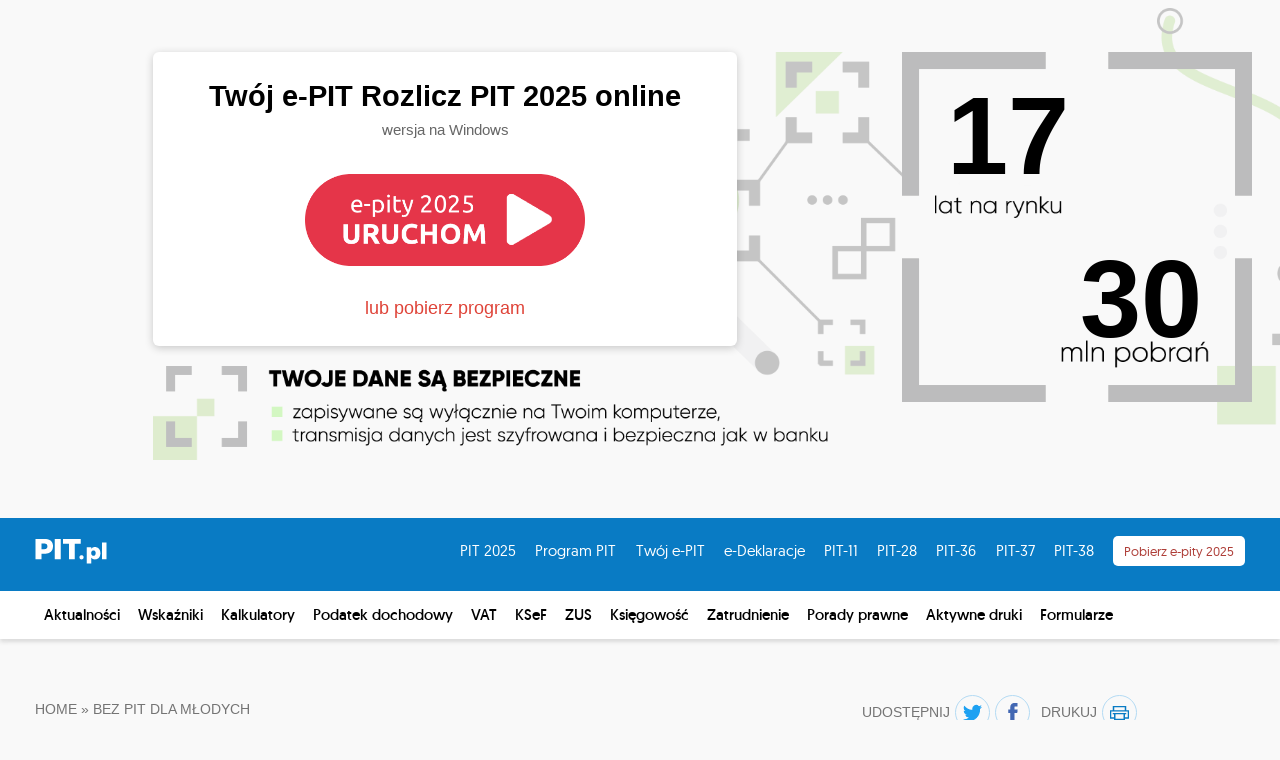

--- FILE ---
content_type: text/html; charset=UTF-8
request_url: https://www.pit.pl/tag/bez-pit-dla-mlodych/
body_size: 17238
content:
<!doctype html>
<html lang="pl-PL">
<head>
    <meta charset="utf-8">
    <meta name="viewport" content="width=device-width, initial-scale=1.0">
    <meta property="fb:app_id" content="158257305023052"/>
    <meta property="og:type" content="website"/>
    <meta property="og:locale" content="pl_PL"/>
    <meta property="og:site_name" content="PIT.pl"/>
    <script type="text/javascript">(function(){function i(e){if(!window.frames[e]){if(document.body&&document.body.firstChild){var t=document.body;var n=document.createElement("iframe");n.style.display="none";n.name=e;n.title=e;t.insertBefore(n,t.firstChild)}else{setTimeout(function(){i(e)},5)}}}function e(n,o,r,f,s){function e(e,t,n,i){if(typeof n!=="function"){return}if(!window[o]){window[o]=[]}var a=false;if(s){a=s(e,i,n)}if(!a){window[o].push({command:e,version:t,callback:n,parameter:i})}}e.stub=true;e.stubVersion=2;function t(i){if(!window[n]||window[n].stub!==true){return}if(!i.data){return}var a=typeof i.data==="string";var e;try{e=a?JSON.parse(i.data):i.data}catch(t){return}if(e[r]){var o=e[r];window[n](o.command,o.version,function(e,t){var n={};n[f]={returnValue:e,success:t,callId:o.callId};if(i.source){i.source.postMessage(a?JSON.stringify(n):n,"*")}},o.parameter)}}if(typeof window[n]!=="function"){window[n]=e;if(window.addEventListener){window.addEventListener("message",t,false)}else{window.attachEvent("onmessage",t)}}}e("__tcfapi","__tcfapiBuffer","__tcfapiCall","__tcfapiReturn");i("__tcfapiLocator")})();</script><script type="text/javascript">(function(){(function(e,i){var o=document.createElement("link");o.rel="preconnect";o.as="script";var n=document.createElement("link");n.rel="dns-prefetch";n.as="script";var r=document.createElement("script");r.id="spcloader";r.type="text/javascript";r["async"]=true;r.charset="utf-8";window.didomiConfig=window.didomiConfig||{};window.didomiConfig.sdkPath=window.didomiConfig.sdkPath||i||"https://sdk.privacy-center.org/";const t=window.didomiConfig.sdkPath;var d=t+e+"/loader.js?target="+document.location.hostname;if(window.didomiConfig&&window.didomiConfig.user){var a=window.didomiConfig.user;var c=a.country;var s=a.region;if(c){d=d+"&country="+c;if(s){d=d+"&region="+s}}}o.href=t;n.href=t;r.src=d;var f=document.getElementsByTagName("script")[0];f.parentNode.insertBefore(o,f);f.parentNode.insertBefore(n,f);f.parentNode.insertBefore(r,f)})("1e7390d2-5269-41a5-a936-92be850660fb")})();</script>    <meta name="google-site-verification" content="fWA0oUpuostYLza9mc0Z55iFFjCV3WUukCP8MBaIdC0"/>
    <script>
// Define dataLayer and the gtag function.
window.dataLayer = window.dataLayer || [];
function gtag(){dataLayer.push(arguments);}

// Set default consent to 'denied' as a placeholder
// Determine actual values based on your own requirements
gtag('consent', 'default', {
  'ad_storage': 'denied',
  'ad_user_data': 'denied',
  'ad_personalization': 'denied',
  'analytics_storage': 'denied'
});
</script>
<script>
  window.dataLayer = window.dataLayer || [];dataLayer.push({"page_section":"Bez PIT dla m\u0142odych","page_category":"Bez PIT dla m\u0142odych","page_id":"693","page_type":"listing"});
  window.google_analytics_push = function google_analytics_push(event) {
    try {

        var Promotions = {
            'promotions': [{
                'id': 'Page: ' + window.location.href,
                'name': event.name,
                'creative': 'display',
                'position': '(none)'
            }]
        };

        var EventData = {'promoView': Promotions};

        if (event.click === 1) {
          EventData = {'promoClick': Promotions};
        }

        dataLayer.push({
            'eventCategory': 'E-commerce',
            'eventAction': 'Akcje rozszerzonego e-commerce',
            'eventLabel': event.eventLabel,
            'eventValue': 0,
            'eventNonInteraction': true,
            'event': 'zdarzenie_enh_ecom',
            'ecommerce': EventData
        });
    } catch (error) {
        console.error(error.message);
    }
}

</script>
<script>(function(w,d,s,l,i){w[l]=w[l]||[];w[l].push({'gtm.start':
new Date().getTime(),event:'gtm.js'});var f=d.getElementsByTagName(s)[0],
j=d.createElement(s),dl=l!='dataLayer'?'&l='+l:'';j.async=true;j.src=
'https://www.googletagmanager.com/gtm.js?id='+i+dl;f.parentNode.insertBefore(j,f);
})(window,document,'script','dataLayer','GTM-TWB95M4');</script>
<!-- End Google Tag Manager -->
    <script async src="https://cdn.onthe.io/io.js/ERFjBAQue4oU"></script>
    <script>
    window._io_config = window._io_config || {};
    window._io_config["0.2.0"] = window._io_config["0.2.0"] || [];
    window._io_config["0.2.0"].push({"page_url":"https:\/\/www.pit.pl\/tag\/bez-pit-dla-mlodych\/","page_url_canonical":"\/tag\/bez-pit-dla-mlodych\/","page_language":"pl","page_title":"Bez PIT dla m\u0142odych Archives - Pity | Rozlicz Tw\u00f3j e-PIT 2025\/2026 - portal podatkowy PIT.pl","page_type":"default"});
    </script>    
        <script>
            // Domyślny tracking 
        </script>
    
        <meta name='robots' content='index, follow, max-image-preview:large, max-snippet:-1, max-video-preview:-1' />

	<!-- This site is optimized with the Yoast SEO plugin v26.2 - https://yoast.com/wordpress/plugins/seo/ -->
	<title>Bez PIT dla młodych Archives - Pity | Rozlicz Twój e-PIT 2025/2026 - portal podatkowy PIT.pl</title>
	<link rel="canonical" href="https://www.pit.pl/tag/bez-pit-dla-mlodych/" />
	<link rel="next" href="https://www.pit.pl/tag/bez-pit-dla-mlodych/page/2/" />
	<meta property="og:locale" content="pl_PL" />
	<meta property="og:type" content="article" />
	<meta property="og:title" content="Bez PIT dla młodych Archives - Pity | Rozlicz Twój e-PIT 2025/2026 - portal podatkowy PIT.pl" />
	<meta property="og:url" content="https://www.pit.pl/tag/bez-pit-dla-mlodych/" />
	<meta property="og:site_name" content="Pity | Rozlicz Twój e-PIT 2025/2026 - portal podatkowy PIT.pl" />
	<meta name="twitter:card" content="summary_large_image" />
	<script type="application/ld+json" class="yoast-schema-graph">{"@context":"https://schema.org","@graph":[{"@type":"CollectionPage","@id":"https://www.pit.pl/tag/bez-pit-dla-mlodych/","url":"https://www.pit.pl/tag/bez-pit-dla-mlodych/","name":"Bez PIT dla młodych Archives - Pity | Rozlicz Twój e-PIT 2025/2026 - portal podatkowy PIT.pl","isPartOf":{"@id":"https://www.pit.pl/#website"},"primaryImageOfPage":{"@id":"https://www.pit.pl/tag/bez-pit-dla-mlodych/#primaryimage"},"image":{"@id":"https://www.pit.pl/tag/bez-pit-dla-mlodych/#primaryimage"},"thumbnailUrl":"https://www.pit.pl/wp-content/uploads/2025/09/322309755456.jpg","breadcrumb":{"@id":"https://www.pit.pl/tag/bez-pit-dla-mlodych/#breadcrumb"},"inLanguage":"pl-PL"},{"@type":"ImageObject","inLanguage":"pl-PL","@id":"https://www.pit.pl/tag/bez-pit-dla-mlodych/#primaryimage","url":"https://www.pit.pl/wp-content/uploads/2025/09/322309755456.jpg","contentUrl":"https://www.pit.pl/wp-content/uploads/2025/09/322309755456.jpg","width":1200,"height":780},{"@type":"BreadcrumbList","@id":"https://www.pit.pl/tag/bez-pit-dla-mlodych/#breadcrumb","itemListElement":[{"@type":"ListItem","position":1,"name":"Home","item":"https://www.pit.pl/"},{"@type":"ListItem","position":2,"name":"Bez PIT dla młodych"}]},{"@type":"WebSite","@id":"https://www.pit.pl/#website","url":"https://www.pit.pl/","name":"Pity | Rozlicz Twój e-PIT 2025/2026 - portal podatkowy PIT.pl","description":"","potentialAction":[{"@type":"SearchAction","target":{"@type":"EntryPoint","urlTemplate":"https://www.pit.pl/?s={search_term_string}"},"query-input":{"@type":"PropertyValueSpecification","valueRequired":true,"valueName":"search_term_string"}}],"inLanguage":"pl-PL"}]}</script>
	<!-- / Yoast SEO plugin. -->


<link rel="alternate" type="application/rss+xml" title="Pity | Rozlicz Twój e-PIT 2025/2026 - portal podatkowy PIT.pl &raquo; Kanał z wpisami otagowanymi jako Bez PIT dla młodych" href="https://www.pit.pl/tag/bez-pit-dla-mlodych/feed/" />
<style id='wp-img-auto-sizes-contain-inline-css'>
img:is([sizes=auto i],[sizes^="auto," i]){contain-intrinsic-size:3000px 1500px}
/*# sourceURL=wp-img-auto-sizes-contain-inline-css */
</style>

<style id='wp-emoji-styles-inline-css'>

	img.wp-smiley, img.emoji {
		display: inline !important;
		border: none !important;
		box-shadow: none !important;
		height: 1em !important;
		width: 1em !important;
		margin: 0 0.07em !important;
		vertical-align: -0.1em !important;
		background: none !important;
		padding: 0 !important;
	}
/*# sourceURL=wp-emoji-styles-inline-css */
</style>
<link rel='stylesheet' id='wp-block-library-css' href='https://www.pit.pl/wp-includes/css/dist/block-library/style.min.css?ver=6.9' media='all' />
<style id='global-styles-inline-css'>
:root{--wp--preset--aspect-ratio--square: 1;--wp--preset--aspect-ratio--4-3: 4/3;--wp--preset--aspect-ratio--3-4: 3/4;--wp--preset--aspect-ratio--3-2: 3/2;--wp--preset--aspect-ratio--2-3: 2/3;--wp--preset--aspect-ratio--16-9: 16/9;--wp--preset--aspect-ratio--9-16: 9/16;--wp--preset--color--black: #000000;--wp--preset--color--cyan-bluish-gray: #abb8c3;--wp--preset--color--white: #ffffff;--wp--preset--color--pale-pink: #f78da7;--wp--preset--color--vivid-red: #cf2e2e;--wp--preset--color--luminous-vivid-orange: #ff6900;--wp--preset--color--luminous-vivid-amber: #fcb900;--wp--preset--color--light-green-cyan: #7bdcb5;--wp--preset--color--vivid-green-cyan: #00d084;--wp--preset--color--pale-cyan-blue: #8ed1fc;--wp--preset--color--vivid-cyan-blue: #0693e3;--wp--preset--color--vivid-purple: #9b51e0;--wp--preset--gradient--vivid-cyan-blue-to-vivid-purple: linear-gradient(135deg,rgb(6,147,227) 0%,rgb(155,81,224) 100%);--wp--preset--gradient--light-green-cyan-to-vivid-green-cyan: linear-gradient(135deg,rgb(122,220,180) 0%,rgb(0,208,130) 100%);--wp--preset--gradient--luminous-vivid-amber-to-luminous-vivid-orange: linear-gradient(135deg,rgb(252,185,0) 0%,rgb(255,105,0) 100%);--wp--preset--gradient--luminous-vivid-orange-to-vivid-red: linear-gradient(135deg,rgb(255,105,0) 0%,rgb(207,46,46) 100%);--wp--preset--gradient--very-light-gray-to-cyan-bluish-gray: linear-gradient(135deg,rgb(238,238,238) 0%,rgb(169,184,195) 100%);--wp--preset--gradient--cool-to-warm-spectrum: linear-gradient(135deg,rgb(74,234,220) 0%,rgb(151,120,209) 20%,rgb(207,42,186) 40%,rgb(238,44,130) 60%,rgb(251,105,98) 80%,rgb(254,248,76) 100%);--wp--preset--gradient--blush-light-purple: linear-gradient(135deg,rgb(255,206,236) 0%,rgb(152,150,240) 100%);--wp--preset--gradient--blush-bordeaux: linear-gradient(135deg,rgb(254,205,165) 0%,rgb(254,45,45) 50%,rgb(107,0,62) 100%);--wp--preset--gradient--luminous-dusk: linear-gradient(135deg,rgb(255,203,112) 0%,rgb(199,81,192) 50%,rgb(65,88,208) 100%);--wp--preset--gradient--pale-ocean: linear-gradient(135deg,rgb(255,245,203) 0%,rgb(182,227,212) 50%,rgb(51,167,181) 100%);--wp--preset--gradient--electric-grass: linear-gradient(135deg,rgb(202,248,128) 0%,rgb(113,206,126) 100%);--wp--preset--gradient--midnight: linear-gradient(135deg,rgb(2,3,129) 0%,rgb(40,116,252) 100%);--wp--preset--font-size--small: 13px;--wp--preset--font-size--medium: 20px;--wp--preset--font-size--large: 36px;--wp--preset--font-size--x-large: 42px;--wp--preset--spacing--20: 0.44rem;--wp--preset--spacing--30: 0.67rem;--wp--preset--spacing--40: 1rem;--wp--preset--spacing--50: 1.5rem;--wp--preset--spacing--60: 2.25rem;--wp--preset--spacing--70: 3.38rem;--wp--preset--spacing--80: 5.06rem;--wp--preset--shadow--natural: 6px 6px 9px rgba(0, 0, 0, 0.2);--wp--preset--shadow--deep: 12px 12px 50px rgba(0, 0, 0, 0.4);--wp--preset--shadow--sharp: 6px 6px 0px rgba(0, 0, 0, 0.2);--wp--preset--shadow--outlined: 6px 6px 0px -3px rgb(255, 255, 255), 6px 6px rgb(0, 0, 0);--wp--preset--shadow--crisp: 6px 6px 0px rgb(0, 0, 0);}:where(.is-layout-flex){gap: 0.5em;}:where(.is-layout-grid){gap: 0.5em;}body .is-layout-flex{display: flex;}.is-layout-flex{flex-wrap: wrap;align-items: center;}.is-layout-flex > :is(*, div){margin: 0;}body .is-layout-grid{display: grid;}.is-layout-grid > :is(*, div){margin: 0;}:where(.wp-block-columns.is-layout-flex){gap: 2em;}:where(.wp-block-columns.is-layout-grid){gap: 2em;}:where(.wp-block-post-template.is-layout-flex){gap: 1.25em;}:where(.wp-block-post-template.is-layout-grid){gap: 1.25em;}.has-black-color{color: var(--wp--preset--color--black) !important;}.has-cyan-bluish-gray-color{color: var(--wp--preset--color--cyan-bluish-gray) !important;}.has-white-color{color: var(--wp--preset--color--white) !important;}.has-pale-pink-color{color: var(--wp--preset--color--pale-pink) !important;}.has-vivid-red-color{color: var(--wp--preset--color--vivid-red) !important;}.has-luminous-vivid-orange-color{color: var(--wp--preset--color--luminous-vivid-orange) !important;}.has-luminous-vivid-amber-color{color: var(--wp--preset--color--luminous-vivid-amber) !important;}.has-light-green-cyan-color{color: var(--wp--preset--color--light-green-cyan) !important;}.has-vivid-green-cyan-color{color: var(--wp--preset--color--vivid-green-cyan) !important;}.has-pale-cyan-blue-color{color: var(--wp--preset--color--pale-cyan-blue) !important;}.has-vivid-cyan-blue-color{color: var(--wp--preset--color--vivid-cyan-blue) !important;}.has-vivid-purple-color{color: var(--wp--preset--color--vivid-purple) !important;}.has-black-background-color{background-color: var(--wp--preset--color--black) !important;}.has-cyan-bluish-gray-background-color{background-color: var(--wp--preset--color--cyan-bluish-gray) !important;}.has-white-background-color{background-color: var(--wp--preset--color--white) !important;}.has-pale-pink-background-color{background-color: var(--wp--preset--color--pale-pink) !important;}.has-vivid-red-background-color{background-color: var(--wp--preset--color--vivid-red) !important;}.has-luminous-vivid-orange-background-color{background-color: var(--wp--preset--color--luminous-vivid-orange) !important;}.has-luminous-vivid-amber-background-color{background-color: var(--wp--preset--color--luminous-vivid-amber) !important;}.has-light-green-cyan-background-color{background-color: var(--wp--preset--color--light-green-cyan) !important;}.has-vivid-green-cyan-background-color{background-color: var(--wp--preset--color--vivid-green-cyan) !important;}.has-pale-cyan-blue-background-color{background-color: var(--wp--preset--color--pale-cyan-blue) !important;}.has-vivid-cyan-blue-background-color{background-color: var(--wp--preset--color--vivid-cyan-blue) !important;}.has-vivid-purple-background-color{background-color: var(--wp--preset--color--vivid-purple) !important;}.has-black-border-color{border-color: var(--wp--preset--color--black) !important;}.has-cyan-bluish-gray-border-color{border-color: var(--wp--preset--color--cyan-bluish-gray) !important;}.has-white-border-color{border-color: var(--wp--preset--color--white) !important;}.has-pale-pink-border-color{border-color: var(--wp--preset--color--pale-pink) !important;}.has-vivid-red-border-color{border-color: var(--wp--preset--color--vivid-red) !important;}.has-luminous-vivid-orange-border-color{border-color: var(--wp--preset--color--luminous-vivid-orange) !important;}.has-luminous-vivid-amber-border-color{border-color: var(--wp--preset--color--luminous-vivid-amber) !important;}.has-light-green-cyan-border-color{border-color: var(--wp--preset--color--light-green-cyan) !important;}.has-vivid-green-cyan-border-color{border-color: var(--wp--preset--color--vivid-green-cyan) !important;}.has-pale-cyan-blue-border-color{border-color: var(--wp--preset--color--pale-cyan-blue) !important;}.has-vivid-cyan-blue-border-color{border-color: var(--wp--preset--color--vivid-cyan-blue) !important;}.has-vivid-purple-border-color{border-color: var(--wp--preset--color--vivid-purple) !important;}.has-vivid-cyan-blue-to-vivid-purple-gradient-background{background: var(--wp--preset--gradient--vivid-cyan-blue-to-vivid-purple) !important;}.has-light-green-cyan-to-vivid-green-cyan-gradient-background{background: var(--wp--preset--gradient--light-green-cyan-to-vivid-green-cyan) !important;}.has-luminous-vivid-amber-to-luminous-vivid-orange-gradient-background{background: var(--wp--preset--gradient--luminous-vivid-amber-to-luminous-vivid-orange) !important;}.has-luminous-vivid-orange-to-vivid-red-gradient-background{background: var(--wp--preset--gradient--luminous-vivid-orange-to-vivid-red) !important;}.has-very-light-gray-to-cyan-bluish-gray-gradient-background{background: var(--wp--preset--gradient--very-light-gray-to-cyan-bluish-gray) !important;}.has-cool-to-warm-spectrum-gradient-background{background: var(--wp--preset--gradient--cool-to-warm-spectrum) !important;}.has-blush-light-purple-gradient-background{background: var(--wp--preset--gradient--blush-light-purple) !important;}.has-blush-bordeaux-gradient-background{background: var(--wp--preset--gradient--blush-bordeaux) !important;}.has-luminous-dusk-gradient-background{background: var(--wp--preset--gradient--luminous-dusk) !important;}.has-pale-ocean-gradient-background{background: var(--wp--preset--gradient--pale-ocean) !important;}.has-electric-grass-gradient-background{background: var(--wp--preset--gradient--electric-grass) !important;}.has-midnight-gradient-background{background: var(--wp--preset--gradient--midnight) !important;}.has-small-font-size{font-size: var(--wp--preset--font-size--small) !important;}.has-medium-font-size{font-size: var(--wp--preset--font-size--medium) !important;}.has-large-font-size{font-size: var(--wp--preset--font-size--large) !important;}.has-x-large-font-size{font-size: var(--wp--preset--font-size--x-large) !important;}
/*# sourceURL=global-styles-inline-css */
</style>

<style id='classic-theme-styles-inline-css'>
/*! This file is auto-generated */
.wp-block-button__link{color:#fff;background-color:#32373c;border-radius:9999px;box-shadow:none;text-decoration:none;padding:calc(.667em + 2px) calc(1.333em + 2px);font-size:1.125em}.wp-block-file__button{background:#32373c;color:#fff;text-decoration:none}
/*# sourceURL=/wp-includes/css/classic-themes.min.css */
</style>
<link rel='stylesheet' id='category-css' href='https://www.pit.pl/wp-content/themes/pit/public/build/assets/category-DElainmK.css' media='all' />
<link rel="https://api.w.org/" href="https://www.pit.pl/wp-json/" /><link rel="alternate" title="JSON" type="application/json" href="https://www.pit.pl/wp-json/wp/v2/tags/693" /><link rel="EditURI" type="application/rsd+xml" title="RSD" href="https://www.pit.pl/xmlrpc.php?rsd" />
<meta name="generator" content="WordPress 6.9" />
<link rel="icon" href="https://www.pit.pl/wp-content/uploads/2025/11/favicon-2.png" sizes="32x32" />
<link rel="icon" href="https://www.pit.pl/wp-content/uploads/2025/11/favicon-2.png" sizes="192x192" />
<link rel="apple-touch-icon" href="https://www.pit.pl/wp-content/uploads/2025/11/favicon-2.png" />
<meta name="msapplication-TileImage" content="https://www.pit.pl/wp-content/uploads/2025/11/favicon-2.png" />
		<style id="wp-custom-css">
			.breakout {
    background-image: url(https://www.pit.pl/wp-content/themes/pit/public/build/assets/potykacz-BN_Yz_ce.png) !important;
}		</style>
		    <link rel="preload" as="style" href="https://www.pit.pl/wp-content/themes/pit/public/build/assets/app-C8Xnr_vo.css" /><link rel="modulepreload" href="https://www.pit.pl/wp-content/themes/pit/public/build/assets/app-l0sNRNKZ.js" /><link rel="stylesheet" href="https://www.pit.pl/wp-content/themes/pit/public/build/assets/app-C8Xnr_vo.css" /><script type="module" src="https://www.pit.pl/wp-content/themes/pit/public/build/assets/app-l0sNRNKZ.js"></script>    
    </head>

<body class="archive tag tag-bez-pit-dla-mlodych tag-693 wp-embed-responsive wp-theme-pit">
    <script async src="//get.optad360.io/sf/59894869-a631-4a2f-8c2c-a38932206ce1/plugin.min.js"></script>
    <!-- Google Tag Manager (noscript) -->
<noscript><iframe src="https://www.googletagmanager.com/ns.html?id=GTM-TWB95M4"
height="0" width="0" style="display:none;visibility:hidden"></iframe></noscript>
<!-- End Google Tag Manager (noscript) -->    <!-- (C)2000-2018 Gemius SA - gemiusAudience / pit-pozostale --><script>
<!--//--><![CDATA[//><!--
var pp_gemius_identifier = 'ogg1NfuWQaLS71ylvsSE5seBzQZYgacOLx9iwMFBdnP.w7';

// lines below shouldn't be edited
function gemius_pending(i) { window[i] = window[i] || function() {var x = window[i+'_pdata'] = window[i+'_pdata'] || []; x[x.length]=arguments;};};
gemius_pending('gemius_hit'); gemius_pending('gemius_event'); gemius_pending('pp_gemius_hit'); gemius_pending('pp_gemius_event');
(function(d,t) {try {var gt=d.createElement(t),s=d.getElementsByTagName(t)[0],l='http'+((location.protocol=='https:')?'s':''); gt.setAttribute('async','async');
gt.setAttribute('defer','defer'); gt.src=l+'://gapl.hit.gemius.pl/xgemius.js'; s.parentNode.insertBefore(gt,s);} catch (e) {}})(document,'script');
//--><!]]>
</script>
 
    <div id="fb-root"></div>

<script>
  window.fbAsyncInit = function() {
    FB.init({
      appId            : '158257305023052',
      autoLogAppEvents : false,
      xfbml            : true,
      version          : 'v3.0'
    });
  };

  (function(d, s, id){
     var js, fjs = d.getElementsByTagName(s)[0];
     if (d.getElementById(id)) {return;}
     js = d.createElement(s); js.id = id;
     js.src = "https://connect.facebook.net/pl_PL/sdk.js";
     fjs.parentNode.insertBefore(js, fjs);
   }(document, 'script', 'facebook-jssdk'));
</script>
   
        
    <a class="sr-only focus:not-sr-only" href="#main">
        Skip to content
    </a>
    
    <div id="sas_42537"></div>
<script type="application/javascript">
    sas.cmd.push(function() {
        sas.render("42537");  
    });
</script>
      <link rel="preload" as="style" href="https://www.pit.pl/wp-content/themes/pit/public/build/assets/top-hero-banner-DKZOaFeg.css" /><link rel="stylesheet" href="https://www.pit.pl/wp-content/themes/pit/public/build/assets/top-hero-banner-DKZOaFeg.css" />



<section id="hero-action-pit" class="hero hide-hero">
    <div class="hero__pane_wrapper">
        
        <div class="flex-hero">
            <div class="flex-left-page">
                <div class="hero__pane">
                    <h1>
                        Twój e-PIT Rozlicz PIT 2025 online
                        <p>wersja na Windows</p>
                    </h1>
                    <figure>
                        <a href="https://www.e-pity.pl/pit-online/index.php?partner=bonnppl25&amp;pt=pit" class="download"
                            onclick="google_analytics_push({ name: 'PIT 2025 hero banner', eventLabel: 'Program PIT 2025 wersja online', click: 1 })">
                            <img src="https://www.pit.pl/wp-content/uploads/2025/12/e-pity-klawisz_standard-22574-uruchom.png" alt="Przycisk kierujący na stronę e-pity" />
                        </a>
                    </figure>
                    <p>
                        <a href="https://www.pit.pl/pobierz-program/" class="run"
                            onclick="google_analytics_push({ name: 'PIT 2025 hero banner', eventLabel: 'Program PIT 2025 wersja offline', click: 1 })">
                            lub pobierz program
                        </a>
                    </p>
                </div>
                <div class="hero-info"></div>
            </div>
            <div class="box-year">
                <div class="message-in-box-year">
                    <div class="message-in-box-year-year">
                        <h1>17</h1>
                    </div>
                    <div class="message-in-box-year-download">
                        <h1>30</h1>
                    </div>
                </div>
            </div>
        </div>

        
        <div class="flex-hero-mobile">
            <div class="hero__pane">
                <h1>
                    Twój e-PIT Rozlicz PIT 2025 online
                    <p>wersja na Windows</p>
                </h1>
                <figure>
                    <a href="https://www.e-pity.pl/pit-online/index.php?partner=bonnppl25&amp;pt=pit" class="download"
                        onclick="google_analytics_push({ name: 'PIT 2025 hero banner', eventLabel: 'Program PIT 2025 wersja online', click: 1 })">
                        <img src="https://www.pit.pl/wp-content/uploads/2025/12/e-pity-klawisz_standard-22574-uruchom.png"
                            alt="Przycisk kierujący na stronę e-pity" />
                    </a>
                </figure>
                <p>
                    <a href="https://www.pit.pl/pobierz-program/" class="run"
                        onclick="google_analytics_push({ name: 'PIT 2025 hero banner', eventLabel: 'Program PIT 2025 wersja offline', click: 1 })">
                        lub pobierz program
                    </a>
                </p>
            </div>
            <div class="flex-box">
                <div class="flex-box-year">
                    <div class="box-year-left"></div>
                    <div class="box-year-mobile">
                        <h5>17</h5>
                    </div>
                    <div class="box-year-right"></div>
                    <div class="box-download-mobile">
                        <h5>30</h5>
                    </div>
                    <div class="box-year-right"></div>
                </div>
            </div>
        </div>

        
        <div class="flex-hero-mobile-sm">
            <div class="hero__pane">
                <h1>
                    Twój e-PIT Rozlicz PIT 2025 online
                    <p>wersja na Windows</p>
                </h1>
                <figure>
                    <a href="https://www.e-pity.pl/pit-online/index.php?partner=bonnppl25&amp;pt=pit" class="download"
                        onclick="google_analytics_push({ name: 'PIT 2025 hero banner', eventLabel: 'Program PIT 2025 wersja online', click: 1 })">
                        <img src="https://www.pit.pl/wp-content/uploads/2025/12/e-pity-klawisz_standard-22574-uruchom.png"
                            alt="Przycisk kierujący na stronę e-pity" />
                    </a>
                </figure>
                <p>
                    <a href="https://www.pit.pl/pobierz-program/" class="run"
                        onclick="google_analytics_push({ name: 'PIT 2025 hero banner', eventLabel: 'Program PIT 2025 wersja offline', click: 1 })">
                        lub pobierz program
                    </a>
                </p>
            </div>
            <div class="flex-box-year-sm">
                <div class="box-year-mobile">
                    <h5>17</h5>
                </div>
                <div class="box-year-right"></div>
                <div class="box-download-mobile">
                    <h5>30</h5>
                </div>
            </div>
        </div>
    </div>
</section><header class="header">
  <div class="container">
    <div class="row">
      <div class="col-md-2">
          <a class="brand" href="https://www.pit.pl/">
           <svg xmlns="http://www.w3.org/2000/svg" width="72" height="26" viewBox="0 0 72 26"><path fill="#fff" fill-rule="nonzero" d="M9.807.99C15.145.99 18 3.59 18 8.171c0 4.829-3.103 7.553-8.193 7.553H6.579v5.447H.621V.991h9.186zM6.579 11.143h2.98c1.862 0 2.855-.99 2.855-2.848 0-1.733-.993-2.724-2.855-2.724h-2.98v5.572zm13.283 10.152V.99h5.959v20.181h-5.959v.124zM39.848 5.82v15.476H33.89V5.82h-5.835V.99h17.752V5.82h-5.959zm8.814 13.495c0 1.238-.869 2.105-2.11 2.105-1.242 0-2.11-.867-2.11-2.105s.868-2.104 2.11-2.104c1.241 0 2.11.866 2.11 2.104zm16.759-4.085c0 3.838-2.235 6.19-5.587 6.19-1.49 0-2.606-.619-3.475-1.61v5.696h-4.593V9.162h4.593v1.486c.869-.99 1.986-1.61 3.351-1.61 3.352-.124 5.71 2.352 5.71 6.19zm-4.718-.124c0-1.61-.869-2.724-2.234-2.724-1.366 0-2.235 1.114-2.235 2.724s.87 2.724 2.235 2.724c1.365 0 2.234-1.115 2.234-2.724zm6.207 6.19V4.581h4.593v16.714H66.91z"></path></svg>
         </a>
      </div>
                    <div class="col-md-10">
              <ul class="additional-menu"><li id="menu-item-43929" class="menu-item menu-item-type-custom menu-item-object-custom menu-item-43929"><a href="https://www.pit.pl/pit/">PIT 2025</a></li>
<li id="menu-item-43928" class="menu-item menu-item-type-custom menu-item-object-custom menu-item-43928"><a href="https://www.pit.pl/program-pit/">Program PIT</a></li>
<li id="menu-item-43930" class="menu-item menu-item-type-custom menu-item-object-custom menu-item-43930"><a href="https://www.pit.pl/twoj-e-pit/">Twój e-PIT</a></li>
<li id="menu-item-43931" class="menu-item menu-item-type-custom menu-item-object-custom menu-item-43931"><a href="https://www.pit.pl/e-deklaracje/">e-Deklaracje</a></li>
<li id="menu-item-43932" class="menu-item menu-item-type-custom menu-item-object-custom menu-item-43932"><a href="https://www.pit.pl/pit-11/">PIT-11</a></li>
<li id="menu-item-43933" class="menu-item menu-item-type-custom menu-item-object-custom menu-item-43933"><a href="https://www.pit.pl/pit-28/">PIT-28</a></li>
<li id="menu-item-43934" class="menu-item menu-item-type-custom menu-item-object-custom menu-item-43934"><a href="https://www.pit.pl/pit-36/">PIT-36</a></li>
<li id="menu-item-43935" class="menu-item menu-item-type-custom menu-item-object-custom menu-item-43935"><a href="https://www.pit.pl/pit-37-online/">PIT-37</a></li>
<li id="menu-item-43936" class="menu-item menu-item-type-custom menu-item-object-custom menu-item-43936"><a href="https://www.pit.pl/pit-38/">PIT-38</a></li>
<li id="menu-item-43937" class="menu-item menu-item-type-custom menu-item-object-custom menu-item-43937"><a href="https://www.pit.pl/pobierz-program/">Pobierz e-pity 2025</a></li>
</ul>
          </div>
            </div>
  </div>
   <button class="hamburger" aria-label="Rozwiń mobilne menu"><span></span><span></span><span></span><span></span></button>
</header>
    <div class="top-nav">
    <div class="container">
      <div class="row">
        <div class="col-md-12">
          <nav class="nav-primary" aria-label="Menu">
            <div class="menu-menu-container"><ul id="menu-menu" class="nav"><li id="menu-item-3430" class="menu-item menu-item-type-custom menu-item-object-custom menu-item-3430"><a href="/aktualnosci/">Aktualności</a></li>
<li id="menu-item-3431" class="menu-item menu-item-type-custom menu-item-object-custom menu-item-3431"><a href="/wskazniki/">Wskaźniki</a></li>
<li id="menu-item-3432" class="menu-item menu-item-type-custom menu-item-object-custom menu-item-3432"><a href="/kalkulatory/">Kalkulatory</a></li>
<li id="menu-item-3433" class="menu-item menu-item-type-custom menu-item-object-custom menu-item-3433"><a href="/podatek-dochodowy/">Podatek dochodowy</a></li>
<li id="menu-item-3434" class="menu-item menu-item-type-custom menu-item-object-custom menu-item-3434"><a href="/vat/">VAT</a></li>
<li id="menu-item-3435" class="menu-item menu-item-type-custom menu-item-object-custom menu-item-3435"><a href="/tag/ksef/" title="Krajowy System e-Faktur">KSeF</a></li>
<li id="menu-item-3436" class="menu-item menu-item-type-custom menu-item-object-custom menu-item-3436"><a href="/ubezpieczenia/">ZUS</a></li>
<li id="menu-item-3437" class="menu-item menu-item-type-custom menu-item-object-custom menu-item-3437"><a href="/ksiegowosc/">Księgowość</a></li>
<li id="menu-item-3438" class="menu-item menu-item-type-custom menu-item-object-custom menu-item-3438"><a href="/zatrudnienie/">Zatrudnienie</a></li>
<li id="menu-item-3439" class="menu-item menu-item-type-custom menu-item-object-custom menu-item-3439"><a href="https://www.bankier.pl/e/lead/3173?label=PIT&#038;utm_source=pit.pl&#038;utm_medium=content&#038;utm_campaign=PITheader">Porady prawne</a></li>
<li id="menu-item-3440" class="menu-item menu-item-type-custom menu-item-object-custom menu-item-3440"><a href="https://www.pit.pl/pitpl1.php">Aktywne druki</a></li>
<li id="menu-item-3441" class="menu-item menu-item-type-custom menu-item-object-custom menu-item-3441"><a href="https://formularze.pit.pl/">Formularze</a></li>
</ul></div>
          </nav>
                        <div class="mobile-menu">
              <span class="menu-title">zobacz także:</span>
                <ul class="additional-menu-mobile"><li class="menu-item menu-item-type-custom menu-item-object-custom menu-item-43929"><a href="https://www.pit.pl/pit/">PIT 2025</a></li>
<li class="menu-item menu-item-type-custom menu-item-object-custom menu-item-43928"><a href="https://www.pit.pl/program-pit/">Program PIT</a></li>
<li class="menu-item menu-item-type-custom menu-item-object-custom menu-item-43930"><a href="https://www.pit.pl/twoj-e-pit/">Twój e-PIT</a></li>
<li class="menu-item menu-item-type-custom menu-item-object-custom menu-item-43931"><a href="https://www.pit.pl/e-deklaracje/">e-Deklaracje</a></li>
<li class="menu-item menu-item-type-custom menu-item-object-custom menu-item-43932"><a href="https://www.pit.pl/pit-11/">PIT-11</a></li>
<li class="menu-item menu-item-type-custom menu-item-object-custom menu-item-43933"><a href="https://www.pit.pl/pit-28/">PIT-28</a></li>
<li class="menu-item menu-item-type-custom menu-item-object-custom menu-item-43934"><a href="https://www.pit.pl/pit-36/">PIT-36</a></li>
<li class="menu-item menu-item-type-custom menu-item-object-custom menu-item-43935"><a href="https://www.pit.pl/pit-37-online/">PIT-37</a></li>
<li class="menu-item menu-item-type-custom menu-item-object-custom menu-item-43936"><a href="https://www.pit.pl/pit-38/">PIT-38</a></li>
<li class="menu-item menu-item-type-custom menu-item-object-custom menu-item-43937"><a href="https://www.pit.pl/pobierz-program/">Pobierz e-pity 2025</a></li>
</ul>
            </div>
                  </div>
      </div>
    </div>
  </div>
  <script>
   document.addEventListener('DOMContentLoaded', function () {
        const hamburger = document.querySelector('.hamburger');
        const header = document.querySelector('.header');
        const nav = document.querySelector('.top-nav');

        if (hamburger && header) {
            hamburger.addEventListener('click', function () {
                hamburger.classList.toggle('open');
                header.classList.toggle('open');
                nav.classList.toggle('open');
            });
        }
    });
  </script>
  
<div style="margin-top: 8px" id="sas_42536"></div>
<script type="application/javascript">
    sas.cmd.push(function() {
        sas.render("42536");  // Format : Billboard min rozmiar: 750x100, max rozmiar: 950x500 pod belka z menu
    });
</script>
    
    <main id="main" class="main">
            <div class="container">
        
        <div class="row">
                <div class="col-md-8">
                    <div id="breadcrumbs"><span><span><a href="https://www.pit.pl/">Home</a></span> » <span class="breadcrumb_last" aria-current="page">Bez PIT dla młodych</span></span></div>
            </div>
    <div class="col-md-4">
        
        
        <div class="share">
            <div class="social">
                <span class="share__label">udostępnij</span>
                <a href="https://twitter.com/intent/tweet?text=Oszustwa+na+ulg%C4%99+dla+m%C5%82odych+%E2%80%93+studenci+i+uczniowie+wci%C4%85gani+w+podatkowe+pu%C5%82apki&amp;url=https%3A%2F%2Fwww.pit.pl%2Faktualnosci%2Foszustwa-na-ulge-dla-mlodych-studenci-i-uczniowie-wciagani-w-podatkowe-pulapki-1011702"
                    title="Udostępnij na Twitterze" class="ui-button-circle ui-tt"
                    onclick="window.open(this.href,'targetWindow','toolbar=no,location=0,status=no,menubar=no,scrollbars=yes,resizable=yes,width=600,height=320'); return false;"
                    target="_blank" rel="noopener noreferrer">
                    <svg xmlns="http://www.w3.org/2000/svg" viewBox="0 0 17.74 14.42"><path d="M5.58 14.42A10.3 10.3 0 0 0 15.94 4.06v-.47a7.4 7.4 0 0 0 1.8-1.89 7.22 7.22 0 0 1-2.09.58 3.65 3.65 0 0 0 1.6-2 7.06 7.06 0 0 1-2.31.89 3.64 3.64 0 0 0-6.2 3.32A10.35 10.35 0 0 1 1.23.66a3.65 3.65 0 0 0 1.13 4.86 3.55 3.55 0 0 1-1.65-.45 3.63 3.63 0 0 0 2.92 3.61A3.5 3.5 0 0 1 2 8.74a3.63 3.63 0 0 0 3.4 2.53 7.21 7.21 0 0 1-4.53 1.56 6.35 6.35 0 0 1-.87-.05 10.21 10.21 0 0 0 5.58 1.63" fill="#1da1f2" data-name="Warstwa 2"/></svg>                </a>

                <a href="https://www.facebook.com/sharer/sharer.php?u=https%3A%2F%2Fwww.pit.pl%2Faktualnosci%2Foszustwa-na-ulge-dla-mlodych-studenci-i-uczniowie-wciagani-w-podatkowe-pulapki-1011702" title="Udostępnij na Facebooku"
                    class="ui-button-circle ui-fb"
                    onclick="window.open(this.href,'targetWindow','toolbar=no,location=0,status=no,menubar=no,scrollbars=yes,resizable=yes,width=600,height=320'); return false;"
                    target="_blank" rel="noopener noreferrer">
                    <svg xmlns="http://www.w3.org/2000/svg" viewBox="0 0 8.35 17.97"><path d="M8.35 5.82H5.51V4a.75.75 0 0 1 .79-.86h2V0H5.54a3.5 3.5 0 0 0-3.77 3.77v2.05H0V9h1.77v9h3.74V9H8z" fill="#4267b2" data-name="Warstwa 2"/></svg>                </a>
            </div>

            <div class="print">
                <span class="share__label">drukuj</span>
                <a title="Wydrukuj ten artykuł" class="ui-button-circle ui-print" href="#"
                    onclick="window.print(); return false;">
                    <svg xmlns="http://www.w3.org/2000/svg" viewBox="0 0 14.06 9.94"><defs><style>.cls-1{fill:none;stroke:#097bc4;stroke-miterlimit:10}</style></defs><g id="Warstwa_2" data-name="Warstwa 2"><g id="Warstwa_2-2" data-name="Warstwa 2"><path class="cls-1" d="M2.58.5h8.92v2.96H2.58zm.96 7.96H.5v-5h13.06v5h-3.02"/><path class="cls-1" d="M10.54 5.65v3.79h-7V5.58m-1.45-.17H12"/></g></g></svg>                </a>
            </div>
        </div>

    </div>        </div>
        
        
        <div class="row">
            
            <aside class="col-md-3">
                    <section class="left-menu">
        <h2 class="circle-arrow">
            <svg xmlns="http://www.w3.org/2000/svg" viewBox="0 0 57.7 58"><path d="M29 .2C13.1.2.2 13.1.2 29S13.1 57.8 29 57.8 57.8 44.9 57.8 29 44.9.2 29 .2zM29 43L16.8 30.9l1.4-1.4 9.7 9.7V14.9h2v24.3l9.7-9.7 1.4 1.4L29 43z" fill="#097bc4"/></svg> Strona główna
        </h2>

                    <ul>
                                    <li class="menu-banner">
                        <a href="https://www.pit.pl/aktualnosci/najlepsze-programy-do-faktur-i-ksiegowosci-dla-jednoosobowej-dzialalnosci-darmowe-i-proste-rozwiazania-1011081"
                             target="_blank" rel="noopener noreferrer" >
                            <img src="https://www.pit.pl/wp-content/uploads/2025/11/ranking-ksiegowosci-online-1.png" alt="Baner">
                        </a>
                    </li>
                            </ul>
            </section>
            </aside>
            
            
            <section class="col-md-9">
                    <div class="category-header">
        <h1 class="category-title">Bez PIT dla młodych</h1>

        
        
            </div>

    <div class="posts-list">

    
            
                    <article class="article ">
                <div class="col-article">
                    <h2><a href="https://www.pit.pl/aktualnosci/oszustwa-na-ulge-dla-mlodych-studenci-i-uczniowie-wciagani-w-podatkowe-pulapki-1011702">Oszustwa na ulgę dla młodych – studenci i uczniowie wciągani w podatkowe pułapki</a></h2>
                    <p>Coraz częściej osoby poniżej 26. roku życia, korzystające z ulgi podatkowej i zwolnień ze składek ZUS, stają się łatwym celem dla nieuczciwych firm. W zamian za szybki zarobek młodzi podpisują...</p>
                </div>

                                    <div class="col-img">
                        <a href="https://www.pit.pl/aktualnosci/oszustwa-na-ulge-dla-mlodych-studenci-i-uczniowie-wciagani-w-podatkowe-pulapki-1011702"><img width="300" height="195" src="https://www.pit.pl/wp-content/uploads/2025/09/322309755456-300x195.jpg" class="attachment-medium size-medium wp-post-image" alt="Oszustwa na ulgę dla młodych – studenci i uczniowie wciągani w podatkowe pułapki" decoding="async" loading="lazy" srcset="https://www.pit.pl/wp-content/uploads/2025/09/322309755456-300x195.jpg 300w, https://www.pit.pl/wp-content/uploads/2025/09/322309755456-1024x666.jpg 1024w, https://www.pit.pl/wp-content/uploads/2025/09/322309755456-768x499.jpg 768w, https://www.pit.pl/wp-content/uploads/2025/09/322309755456.jpg 1200w" sizes="auto, (max-width: 300px) 100vw, 300px" /></a>
                    </div>
                
                <div class="col-time">
                    <a href="https://www.pit.pl/aktualnosci/oszustwa-na-ulge-dla-mlodych-studenci-i-uczniowie-wciagani-w-podatkowe-pulapki-1011702">
                        <time datetime="2025-09-25T07:49:30+02:00" class="">25 września 2025</time>
                    </a>
                </div>
            </article>
                    
                    <article class="article ">
                <div class="col-article">
                    <h2><a href="https://www.pit.pl/aktualnosci/fiskus-ostrzega-mlodych-przed-26-r-z-nie-daj-zrobic-z-siebie-przestepcy-1011627">Fiskus ostrzega młodych przed 26. r.ż. – nie daj zrobić z siebie przestępcy</a></h2>
                    <p>Przestępcy obiecując łatwy zarobek, nakłaniają uczniów i studentów - osoby przed ukończeniem 26. r.ż. do poświadczania nieprawdy w dokumentach i wystawiania fikcyjnych rachunków, które służą potem nieuczciwym firmom do obniżania...</p>
                </div>

                                    <div class="col-img">
                        <a href="https://www.pit.pl/aktualnosci/fiskus-ostrzega-mlodych-przed-26-r-z-nie-daj-zrobic-z-siebie-przestepcy-1011627"><img width="300" height="200" src="https://www.pit.pl/wp-content/uploads/2025/09/322113603610-300x200.jpg" class="attachment-medium size-medium wp-post-image" alt="Fiskus ostrzega młodych przed 26. r.ż. &#8211; nie daj zrobić z siebie przestępcy" decoding="async" loading="lazy" srcset="https://www.pit.pl/wp-content/uploads/2025/09/322113603610-300x200.jpg 300w, https://www.pit.pl/wp-content/uploads/2025/09/322113603610-1024x683.jpg 1024w, https://www.pit.pl/wp-content/uploads/2025/09/322113603610-768x512.jpg 768w, https://www.pit.pl/wp-content/uploads/2025/09/322113603610-1536x1024.jpg 1536w, https://www.pit.pl/wp-content/uploads/2025/09/322113603610-2048x1365.jpg 2048w" sizes="auto, (max-width: 300px) 100vw, 300px" /></a>
                    </div>
                
                <div class="col-time">
                    <a href="https://www.pit.pl/aktualnosci/fiskus-ostrzega-mlodych-przed-26-r-z-nie-daj-zrobic-z-siebie-przestepcy-1011627">
                        <time datetime="2025-09-10T07:27:00+02:00" class="">10 września 2025</time>
                    </a>
                </div>
            </article>
                    
                    <article class="article ">
                <div class="col-article">
                    <h2><a href="https://www.pit.pl/aktualnosci/nsa-stypendia-dla-studentow-wyplacane-przez-samorzady-zwolnione-z-pit-bez-limitu-kwotowego-1011523">NSA: stypendia dla studentów wypłacane przez samorządy zwolnione z PIT bez limitu kwotowego</a></h2>
                    <p>Naczelny Sąd Administracyjny wydał przełomowy wyrok dotyczący opodatkowania stypendiów przyznawanych przez samorządy wojewódzkie w ramach lokalnych programów wsparcia dla studentów. Wbrew dotychczasowemu stanowisku fiskusa oraz sądu I instancji, NSA orzekł,...</p>
                </div>

                                    <div class="col-img">
                        <a href="https://www.pit.pl/aktualnosci/nsa-stypendia-dla-studentow-wyplacane-przez-samorzady-zwolnione-z-pit-bez-limitu-kwotowego-1011523"><img width="300" height="200" src="https://www.pit.pl/wp-content/uploads/2025/08/321832663992-300x200.jpg" class="attachment-medium size-medium wp-post-image" alt="NSA: stypendia dla studentów wypłacane przez samorządy zwolnione z PIT bez limitu kwotowego" decoding="async" loading="lazy" srcset="https://www.pit.pl/wp-content/uploads/2025/08/321832663992-300x200.jpg 300w, https://www.pit.pl/wp-content/uploads/2025/08/321832663992-1024x683.jpg 1024w, https://www.pit.pl/wp-content/uploads/2025/08/321832663992-768x512.jpg 768w, https://www.pit.pl/wp-content/uploads/2025/08/321832663992.jpg 1200w" sizes="auto, (max-width: 300px) 100vw, 300px" /></a>
                    </div>
                
                <div class="col-time">
                    <a href="https://www.pit.pl/aktualnosci/nsa-stypendia-dla-studentow-wyplacane-przez-samorzady-zwolnione-z-pit-bez-limitu-kwotowego-1011523">
                        <time datetime="2025-08-12T07:24:00+02:00" class="">12 sierpnia 2025</time>
                    </a>
                </div>
            </article>
                    
                    <article class="article ">
                <div class="col-article">
                    <h2><a href="https://www.pit.pl/aktualnosci/prezydent-nawrocki-nie-zwleka-szykuje-duza-zmiane-w-podatkach-czesc-rodzin-moze-sporo-zyskac-1011508">Prezydent Nawrocki nie zwleka. Szykuje dużą zmianę w podatkach. Część rodzin może sporo zyskać …</a></h2>
                    <p>Nowy prezydent Karol Nawrocki, tuż po zaprzysiężeniu zapowiada zmiany - i to szybkie. Już w tym tygodniu mamy poznać pierwsze propozycje, w tym ulgę podatkową dla części rodzin. Czy możemy...</p>
                </div>

                                    <div class="col-img">
                        <a href="https://www.pit.pl/aktualnosci/prezydent-nawrocki-nie-zwleka-szykuje-duza-zmiane-w-podatkach-czesc-rodzin-moze-sporo-zyskac-1011508"><img width="300" height="200" src="https://www.pit.pl/wp-content/uploads/2025/08/321786465518-300x200.jpg" class="attachment-medium size-medium wp-post-image" alt="Prezydent Nawrocki nie zwleka. Szykuje dużą zmianę w podatkach. Część rodzin może sporo zyskać &#8230;" decoding="async" loading="lazy" srcset="https://www.pit.pl/wp-content/uploads/2025/08/321786465518-300x200.jpg 300w, https://www.pit.pl/wp-content/uploads/2025/08/321786465518-1024x684.jpg 1024w, https://www.pit.pl/wp-content/uploads/2025/08/321786465518-768x513.jpg 768w, https://www.pit.pl/wp-content/uploads/2025/08/321786465518.jpg 1200w" sizes="auto, (max-width: 300px) 100vw, 300px" /></a>
                    </div>
                
                <div class="col-time">
                    <a href="https://www.pit.pl/aktualnosci/prezydent-nawrocki-nie-zwleka-szykuje-duza-zmiane-w-podatkach-czesc-rodzin-moze-sporo-zyskac-1011508">
                        <time datetime="2025-08-06T14:59:00+02:00" class="">6 sierpnia 2025</time>
                    </a>
                </div>
            </article>
                    
                    <article class="article ">
                <div class="col-article">
                    <h2><a href="https://www.pit.pl/aktualnosci/czeka-nas-rewolucja-podatkowa-podatkowy-kontrakt-karola-nawrockiego-coraz-blizej-1011269">Podatkowy kontrakt Karola Nawrockiego. Co nas czeka?</a></h2>
                    <p>To już pewne. Karol Nawrocki będzie nowym Prezydentem RP. Od wyborów minęło zalewie kilka dni, a już nowy prezydent zapowiada szereg zmian w podatkach. Czy czeka nas kolejna rewolucja?</p>
                </div>

                                    <div class="col-img">
                        <a href="https://www.pit.pl/aktualnosci/czeka-nas-rewolucja-podatkowa-podatkowy-kontrakt-karola-nawrockiego-coraz-blizej-1011269"><img width="300" height="200" src="https://www.pit.pl/wp-content/uploads/2025/06/321018972451-300x200.jpg" class="attachment-medium size-medium wp-post-image" alt="Podatkowy kontrakt Karola Nawrockiego. Co nas czeka?" decoding="async" loading="lazy" srcset="https://www.pit.pl/wp-content/uploads/2025/06/321018972451-300x200.jpg 300w, https://www.pit.pl/wp-content/uploads/2025/06/321018972451-1024x684.jpg 1024w, https://www.pit.pl/wp-content/uploads/2025/06/321018972451-768x513.jpg 768w, https://www.pit.pl/wp-content/uploads/2025/06/321018972451.jpg 1200w" sizes="auto, (max-width: 300px) 100vw, 300px" /></a>
                    </div>
                
                <div class="col-time">
                    <a href="https://www.pit.pl/aktualnosci/czeka-nas-rewolucja-podatkowa-podatkowy-kontrakt-karola-nawrockiego-coraz-blizej-1011269">
                        <time datetime="2025-06-04T07:07:00+02:00" class=""></time>
                    </a>
                </div>
            </article>
                    
                    <article class="article ">
                <div class="col-article">
                    <h2><a href="https://www.pit.pl/aktualnosci/zatrudnienie-studenta-na-wakacje-rodzaje-umow-skladki-zus-i-podatki-co-wybrac-1011197">Zatrudnienie studenta na wakacje. Rodzaje umów, składki ZUS i podatki. Co wybrać?</a></h2>
                    <p>Wiele studentów szuka zatrudnienia na okres wakacji. Zanim jednak podpiszesz umowę, warto wiedzieć, jakie formy zatrudnienia są najkorzystniejsze, ile student faktycznie zarobi „na rękę” oraz czy musi odprowadzać składki ZUS...</p>
                </div>

                                    <div class="col-img">
                        <a href="https://www.pit.pl/aktualnosci/zatrudnienie-studenta-na-wakacje-rodzaje-umow-skladki-zus-i-podatki-co-wybrac-1011197"><img width="300" height="200" src="https://www.pit.pl/wp-content/uploads/2025/05/320805782753-300x200.jpg" class="attachment-medium size-medium wp-post-image" alt="Zatrudnienie studenta na wakacje. Rodzaje umów, składki ZUS i podatki. Co wybrać?" decoding="async" loading="lazy" srcset="https://www.pit.pl/wp-content/uploads/2025/05/320805782753-300x200.jpg 300w, https://www.pit.pl/wp-content/uploads/2025/05/320805782753-1024x683.jpg 1024w, https://www.pit.pl/wp-content/uploads/2025/05/320805782753-768x512.jpg 768w, https://www.pit.pl/wp-content/uploads/2025/05/320805782753.jpg 1200w" sizes="auto, (max-width: 300px) 100vw, 300px" /></a>
                    </div>
                
                <div class="col-time">
                    <a href="https://www.pit.pl/aktualnosci/zatrudnienie-studenta-na-wakacje-rodzaje-umow-skladki-zus-i-podatki-co-wybrac-1011197">
                        <time datetime="2025-05-15T08:03:18+02:00" class=""></time>
                    </a>
                </div>
            </article>
                    
                    <article class="article ">
                <div class="col-article">
                    <h2><a href="https://www.pit.pl/aktualnosci/pit-37-za-dziecko-kiedy-rodzic-musi-rozliczyc-i-czy-moze-wyslac-online-1010977">PIT-37 za dziecko: Kiedy rodzic musi rozliczyć i czy może wysłać online?</a></h2>
                    <p>Rodzice mogą być zobowiązani do rozliczenia PIT także w imieniu swoich małoletnich dzieci. Kiedy konieczne jest składanie osobnej deklaracji? Czy można zrobić to elektronicznie, czy tylko w formie papierowej? Kto...</p>
                </div>

                                    <div class="col-img">
                        <a href="https://www.pit.pl/aktualnosci/pit-37-za-dziecko-kiedy-rodzic-musi-rozliczyc-i-czy-moze-wyslac-online-1010977"><img width="300" height="200" src="https://www.pit.pl/wp-content/uploads/2025/03/320140994373-300x200.jpg" class="attachment-medium size-medium wp-post-image" alt="PIT-37 za dziecko: Kiedy rodzic musi rozliczyć i czy może wysłać online?" decoding="async" loading="lazy" srcset="https://www.pit.pl/wp-content/uploads/2025/03/320140994373-300x200.jpg 300w, https://www.pit.pl/wp-content/uploads/2025/03/320140994373-1024x683.jpg 1024w, https://www.pit.pl/wp-content/uploads/2025/03/320140994373-768x512.jpg 768w, https://www.pit.pl/wp-content/uploads/2025/03/320140994373.jpg 1200w" sizes="auto, (max-width: 300px) 100vw, 300px" /></a>
                    </div>
                
                <div class="col-time">
                    <a href="https://www.pit.pl/aktualnosci/pit-37-za-dziecko-kiedy-rodzic-musi-rozliczyc-i-czy-moze-wyslac-online-1010977">
                        <time datetime="2025-12-19T10:13:00+01:00" class="">19 grudnia 2025</time>
                    </a>
                </div>
            </article>
                    
                    <article class="article ">
                <div class="col-article">
                    <h2><a href="https://www.pit.pl/aktualnosci/pierwsze-rozliczenie-pit-sprawdz-jak-to-zrobic-1010976">Pierwsze rozliczenie PIT? Sprawdź, jak to zrobić …</a></h2>
                    <p>Koniec uprawnień wynikających z ulgi dla młodych oznacza prawdziwe wejście w dorosłość – konieczność rozliczenia pierwszego PITa. Do tematu warto podejść ze spokojem, bo choć na pierwszy rzut oka złożenie...</p>
                </div>

                                    <div class="col-img">
                        <a href="https://www.pit.pl/aktualnosci/pierwsze-rozliczenie-pit-sprawdz-jak-to-zrobic-1010976"><img width="300" height="200" src="https://www.pit.pl/wp-content/uploads/2025/03/320137103961-300x200.jpg" class="attachment-medium size-medium wp-post-image" alt="Pierwsze rozliczenie PIT? Sprawdź, jak to zrobić &#8230;" decoding="async" loading="lazy" srcset="https://www.pit.pl/wp-content/uploads/2025/03/320137103961-300x200.jpg 300w, https://www.pit.pl/wp-content/uploads/2025/03/320137103961-1024x683.jpg 1024w, https://www.pit.pl/wp-content/uploads/2025/03/320137103961-768x512.jpg 768w, https://www.pit.pl/wp-content/uploads/2025/03/320137103961.jpg 1200w" sizes="auto, (max-width: 300px) 100vw, 300px" /></a>
                    </div>
                
                <div class="col-time">
                    <a href="https://www.pit.pl/aktualnosci/pierwsze-rozliczenie-pit-sprawdz-jak-to-zrobic-1010976">
                        <time datetime="2025-03-20T08:54:00+01:00" class=""></time>
                    </a>
                </div>
            </article>
                    
                    <article class="article ">
                <div class="col-article">
                    <h2><a href="https://www.pit.pl/aktualnosci/krajowa-administracja-skarbowa-przypomina-zasady-rozliczenia-pit-osob-do-26-roku-zycia-1010801">Krajowa Administracja Skarbowa przypomina zasady rozliczenia PIT osób do 26. roku życia</a></h2>
                    <p>Od 15 lutego do 30 kwietnia br. podatnicy będą składać zeznania podatkowe za 2024 r. KAS przypomina kiedy podatnikom do 26. roku życia przysługuje tzw. ulga dla młodych oraz jak...</p>
                </div>

                                    <div class="col-img">
                        <a href="https://www.pit.pl/aktualnosci/krajowa-administracja-skarbowa-przypomina-zasady-rozliczenia-pit-osob-do-26-roku-zycia-1010801"><img width="300" height="200" src="https://www.pit.pl/wp-content/uploads/2025/02/319537492986-300x200.jpg" class="attachment-medium size-medium wp-post-image" alt="Krajowa Administracja Skarbowa przypomina zasady rozliczenia PIT osób do 26. roku życia" decoding="async" loading="lazy" srcset="https://www.pit.pl/wp-content/uploads/2025/02/319537492986-300x200.jpg 300w, https://www.pit.pl/wp-content/uploads/2025/02/319537492986-1024x681.jpg 1024w, https://www.pit.pl/wp-content/uploads/2025/02/319537492986-768x511.jpg 768w, https://www.pit.pl/wp-content/uploads/2025/02/319537492986.jpg 1200w" sizes="auto, (max-width: 300px) 100vw, 300px" /></a>
                    </div>
                
                <div class="col-time">
                    <a href="https://www.pit.pl/aktualnosci/krajowa-administracja-skarbowa-przypomina-zasady-rozliczenia-pit-osob-do-26-roku-zycia-1010801">
                        <time datetime="2025-02-12T07:27:10+01:00" class=""></time>
                    </a>
                </div>
            </article>
                    
                    <article class="article ">
                <div class="col-article">
                    <h2><a href="https://www.pit.pl/aktualnosci/ulga-dla-mlodych-i-pierwszy-pit-jak-rozliczyc-podatek-ministerstwo-finansow-wyjasnia-1010776">Ulga dla młodych i pierwszy PIT – jak rozliczyć podatek? Ministerstwo Finansów wyjaśnia</a></h2>
                    <p>Rozliczenie pierwszego zeznania podatkowego PIT może wydawać się skomplikowane, resort finansów przypomina jak skorzystać z ulgi dla młodych i komu ona przysługuje ...</p>
                </div>

                                    <div class="col-img">
                        <a href="https://www.pit.pl/aktualnosci/ulga-dla-mlodych-i-pierwszy-pit-jak-rozliczyc-podatek-ministerstwo-finansow-wyjasnia-1010776"><img width="300" height="200" src="https://www.pit.pl/wp-content/uploads/2025/02/319437218014-300x200.jpg" class="attachment-medium size-medium wp-post-image" alt="Ulga dla młodych i pierwszy PIT – jak rozliczyć podatek? Ministerstwo Finansów wyjaśnia" decoding="async" loading="lazy" srcset="https://www.pit.pl/wp-content/uploads/2025/02/319437218014-300x200.jpg 300w, https://www.pit.pl/wp-content/uploads/2025/02/319437218014.jpg 650w" sizes="auto, (max-width: 300px) 100vw, 300px" /></a>
                    </div>
                
                <div class="col-time">
                    <a href="https://www.pit.pl/aktualnosci/ulga-dla-mlodych-i-pierwszy-pit-jak-rozliczyc-podatek-ministerstwo-finansow-wyjasnia-1010776">
                        <time datetime="2025-02-06T13:39:00+01:00" class=""></time>
                    </a>
                </div>
            </article>
                    
                    <article class="article ">
                <div class="col-article">
                    <h2><a href="https://www.pit.pl/aktualnosci/praca-ucznia-lub-studenta-w-wakacje-a-prawo-do-ulgi-dla-mlodych-1010029">Praca ucznia lub studenta w wakacje a prawo do ulgi dla młodych</a></h2>
                    <p>Praca w wakacje to niekiedy pierwszy dochód osób młodych. Kto i kiedy nie musi zapłacić podatku od pieniędzy zarobionych w wakacje. Kogo dotyczy ulga dla młodych i jak z niej...</p>
                </div>

                                    <div class="col-img">
                        <a href="https://www.pit.pl/aktualnosci/praca-ucznia-lub-studenta-w-wakacje-a-prawo-do-ulgi-dla-mlodych-1010029"><img width="300" height="200" src="https://www.pit.pl/wp-content/uploads/2024/07/317201881889-300x200.jpg" class="attachment-medium size-medium wp-post-image" alt="Praca ucznia lub studenta w wakacje a prawo do ulgi dla młodych" decoding="async" loading="lazy" srcset="https://www.pit.pl/wp-content/uploads/2024/07/317201881889-300x200.jpg 300w, https://www.pit.pl/wp-content/uploads/2024/07/317201881889.jpg 650w" sizes="auto, (max-width: 300px) 100vw, 300px" /></a>
                    </div>
                
                <div class="col-time">
                    <a href="https://www.pit.pl/aktualnosci/praca-ucznia-lub-studenta-w-wakacje-a-prawo-do-ulgi-dla-mlodych-1010029">
                        <time datetime="2024-07-31T07:33:00+02:00" class=""></time>
                    </a>
                </div>
            </article>
                    
                    <article class="article ">
                <div class="col-article">
                    <h2><a href="https://www.pit.pl/aktualnosci/program-do-rozliczania-pit-w-2024-roku-1009202">Program do rozliczenia PIT-37 w 2024 roku</a></h2>
                    <p>Do końca rozliczeń PIT został tydzień. Podpowiadamy, jak szybko i bezbłędnie rozliczyć PIT-37 za pomocą programu e-pity ...</p>
                </div>

                                    <div class="col-img">
                        <a href="https://www.pit.pl/aktualnosci/program-do-rozliczania-pit-w-2024-roku-1009202"><img width="300" height="200" src="https://www.pit.pl/wp-content/uploads/2024/04/314659190189-300x200.jpg" class="attachment-medium size-medium wp-post-image" alt="Program do rozliczenia PIT-37 w 2024 roku" decoding="async" loading="lazy" srcset="https://www.pit.pl/wp-content/uploads/2024/04/314659190189-300x200.jpg 300w, https://www.pit.pl/wp-content/uploads/2024/04/314659190189-1024x684.jpg 1024w, https://www.pit.pl/wp-content/uploads/2024/04/314659190189-768x513.jpg 768w, https://www.pit.pl/wp-content/uploads/2024/04/314659190189.jpg 1200w" sizes="auto, (max-width: 300px) 100vw, 300px" /></a>
                    </div>
                
                <div class="col-time">
                    <a href="https://www.pit.pl/aktualnosci/program-do-rozliczania-pit-w-2024-roku-1009202">
                        <time datetime="2024-04-23T11:24:00+02:00" class=""></time>
                    </a>
                </div>
            </article>
                    
                    <article class="article ">
                <div class="col-article">
                    <h2><a href="https://www.pit.pl/aktualnosci/ulga-dla-mlodych-czy-trzeba-rozliczac-pit-w-2024-roku-1009214">Ulga dla młodych. Czy trzeba rozliczać PIT w 2024 roku?</a></h2>
                    <p>Osoby młode do ukończenia 26 roku życia mają prawo korzystać z tzw. zerowego PIT. Czy zwolnienie z podatku jest równoznaczne z brakiem konieczności składania deklaracji PIT? Czy osoby młode muszą...</p>
                </div>

                                    <div class="col-img">
                        <a href="https://www.pit.pl/aktualnosci/ulga-dla-mlodych-czy-trzeba-rozliczac-pit-w-2024-roku-1009214"><img width="300" height="200" src="https://www.pit.pl/wp-content/uploads/2024/01/314697173940-300x200.jpg" class="attachment-medium size-medium wp-post-image" alt="Ulga dla młodych. Czy trzeba rozliczać PIT w 2024 roku?" decoding="async" loading="lazy" srcset="https://www.pit.pl/wp-content/uploads/2024/01/314697173940-300x200.jpg 300w, https://www.pit.pl/wp-content/uploads/2024/01/314697173940-1024x683.jpg 1024w, https://www.pit.pl/wp-content/uploads/2024/01/314697173940-768x512.jpg 768w, https://www.pit.pl/wp-content/uploads/2024/01/314697173940.jpg 1200w" sizes="auto, (max-width: 300px) 100vw, 300px" /></a>
                    </div>
                
                <div class="col-time">
                    <a href="https://www.pit.pl/aktualnosci/ulga-dla-mlodych-czy-trzeba-rozliczac-pit-w-2024-roku-1009214">
                        <time datetime="2024-01-16T07:25:00+01:00" class=""></time>
                    </a>
                </div>
            </article>
                    
                    <article class="article ">
                <div class="col-article">
                    <h2><a href="https://www.pit.pl/podatek-dochodowy/rozliczenia-zwiazane-z-ulga-dla-mlodych-1008855">Rozliczenia związane z ulgą dla młodych</a></h2>
                    <p>Zwolnienie nazywane ulgą dla młodych funkcjonuje na gruncie podatku dochodowego od osób fizycznych już ponad trzy lata. Pomimo tego, że jest preferencją, z której korzysta szeroki krąg beneficjentów, zasady jej...</p>
                </div>

                                    <div class="col-img">
                        <a href="https://www.pit.pl/podatek-dochodowy/rozliczenia-zwiazane-z-ulga-dla-mlodych-1008855"><img width="300" height="200" src="https://www.pit.pl/wp-content/uploads/2023/10/313505745011-300x200.jpg" class="attachment-medium size-medium wp-post-image" alt="Rozliczenia związane z ulgą dla młodych" decoding="async" loading="lazy" srcset="https://www.pit.pl/wp-content/uploads/2023/10/313505745011-300x200.jpg 300w, https://www.pit.pl/wp-content/uploads/2023/10/313505745011-1024x683.jpg 1024w, https://www.pit.pl/wp-content/uploads/2023/10/313505745011-768x512.jpg 768w, https://www.pit.pl/wp-content/uploads/2023/10/313505745011.jpg 1200w" sizes="auto, (max-width: 300px) 100vw, 300px" /></a>
                    </div>
                
                <div class="col-time">
                    <a href="https://www.pit.pl/podatek-dochodowy/rozliczenia-zwiazane-z-ulga-dla-mlodych-1008855">
                        <time datetime="2023-10-09T08:01:38+02:00" class=""></time>
                    </a>
                </div>
            </article>
                    
                    <article class="article ">
                <div class="col-article">
                    <h2><a href="https://www.pit.pl/aktualnosci/zatrudnienie-studenta-kiedy-nalezy-zaplacic-pit-i-zus-co-z-kwota-netto-i-brutto-1008838">Zatrudnienie studenta. Kiedy należy zapłacić PIT i ZUS? Co z kwotą netto i brutto?</a></h2>
                    <p>Wraz z początkiem tygodnia studenci rozpoczęli nowy rok akademicki. Dla wielu z nich oznacza to konieczność poszukiwania pracy. Czy wynagrodzenie studenta każdorazowo jest obniżone o składki ZUS i podatek PIT?...</p>
                </div>

                                    <div class="col-img">
                        <a href="https://www.pit.pl/aktualnosci/zatrudnienie-studenta-kiedy-nalezy-zaplacic-pit-i-zus-co-z-kwota-netto-i-brutto-1008838"><img width="300" height="200" src="https://www.pit.pl/wp-content/uploads/2023/10/313435531786-300x200.jpg" class="attachment-medium size-medium wp-post-image" alt="Zatrudnienie studenta. Kiedy należy zapłacić PIT i ZUS? Co z kwotą netto i brutto?" decoding="async" loading="lazy" srcset="https://www.pit.pl/wp-content/uploads/2023/10/313435531786-300x200.jpg 300w, https://www.pit.pl/wp-content/uploads/2023/10/313435531786-1024x683.jpg 1024w, https://www.pit.pl/wp-content/uploads/2023/10/313435531786-768x512.jpg 768w, https://www.pit.pl/wp-content/uploads/2023/10/313435531786.jpg 1200w" sizes="auto, (max-width: 300px) 100vw, 300px" /></a>
                    </div>
                
                <div class="col-time">
                    <a href="https://www.pit.pl/aktualnosci/zatrudnienie-studenta-kiedy-nalezy-zaplacic-pit-i-zus-co-z-kwota-netto-i-brutto-1008838">
                        <time datetime="2023-10-04T07:34:00+02:00" class=""></time>
                    </a>
                </div>
            </article>
            

</div>

        
    <div class="paginator">
                
                    <a  class="active"  href="https://www.pit.pl/tag/bez-pit-dla-mlodych/">1</a>
                    <a  href="https://www.pit.pl/tag/bez-pit-dla-mlodych/2/">2</a>
                    <a  href="https://www.pit.pl/tag/bez-pit-dla-mlodych/3/">3</a>
                
                    <a class="next-page" href="https://www.pit.pl/tag/bez-pit-dla-mlodych/2/">następna</a>
            </div>
    
    

            </section>
        </div>
    </div>
    </main>
    
    <footer>
   
  <section class="container logotypes">
    <div class="row">
      <div class="col-md-12">
        <ul class="logos">
            <li><a href="https://bonnier.pl" target="_blank"><img src="https://www.pit.pl/wp-content/themes/pit/public/build/assets/bonnier-Djeu-4QK.png" alt="logo Bonier"></a></li>
            <li><a id="logo-pit" href="" target="_blank"><img src="https://www.pit.pl/wp-content/themes/pit/public/build/assets/pit-ClKuoeZG.png" alt="logo pit.pl"></a></li>
            <li><a id="logo-bankier" href="https://www.bankier.pl" target="_blank"><img src="https://www.pit.pl/wp-content/themes/pit/public/build/assets/Bankier-CQD5Wgc_.png" alt="logo Bankier"></a></li>
            <li><a id="logo-pulsbiznesu" href="https://www.pb.pl" target="_blank"><img src="https://www.pit.pl/wp-content/themes/pit/public/build/assets/pulsbiznesu-3AFJM4tL.png" alt="logo Puls biznesu"></a></li>
            <li><a id="logo-pulsmedycyny" href="https://pulsmedycyny.pl" target="_blank"><img src="https://www.pit.pl/wp-content/themes/pit/public/build/assets/pulsmedycyny-Ccp7ecBs.png" alt="logo Puls medycyny"></a></li>
            <li><a id="logo-smartbankier" href="https://www.bankier.pl/smart" target="_blank"><img src="https://www.pit.pl/wp-content/themes/pit/public/build/assets/logo-smart-blue-G-tfdt8i.svg" alt="logo Smart Bankier"></a></li>
            <li><a id="logo-spotdata" href="https://spotdata.pl" target="_blank"><img src="https://www.pit.pl/wp-content/themes/pit/public/build/assets/spotdata-DpAMJdv5.png" alt="logo Spot data"></a></li>
            <li><a id="logo-arslege" href="https://arslege.pl" target="_blank"><img src="https://www.pit.pl/wp-content/themes/pit/public/build/assets/arslege-color-logo-FcBfTExi.png" alt="logo Spot data"></a></li>
        </ul>
      </div>
    </div>
  </section>

  <section class="shorts container">
    <div class="row">
      <div class="col-md-12">
        <ul>
            <li><a href="/pit-38/" title="Pit 38">Pit 38</a></li>
            <li><a href="/pit-37/" title="Pit 37">Pit 37</a></li>
            <li><a href="/pit-36l/" title="Pit 36l">Pit 36l</a></li>
            <li><a href="/pit-11/" title="Pit 11">Pit 11</a></li>
            <li><a href="/pit-28/" title="Pit 28">Pit 28</a></li>
            <li><a href="/program-pit/" title="Program do pit">Program do pit</a></li>
            <li><a href="https://www.pb.pl/konferencje/" title="Konferencje i kursy biznesowe">Konferencje i kursy biznesowe</a></li>
            <li><a href="https://mambiznes.pl" title="Biznes plan">Biznes plan</a></li>
            <li><a href="https://www.bankier.pl/wiadomosc/Sesje-Elixir-7368466.html" title="Sesje elixir">Sesje elixir</a></li>
            <li><a href="https://www.bankier.pl/narzedzia/kalkulator-placowy" title="Kalkulator wynagrodzeń">Kalkulator wynagrodzeń</a></li>
            <li><a href="https://www.bankier.pl/waluty/kursy-walut/nbp/EUR" title="Kurs Euro">Kurs Euro</a></li>
            <li><a href="https://www.bankier.pl/smart" title="SMART Bankier">SMART Bankier</a></li>
            <li><a href="https://zgarnijpremie.pl/" title="zgarnijpremie.pl">zgarnijpremie.pl</a></li>
            <li><a href="/diety-zagranica/" title="Diety zagraniczne">Diety zagraniczne</a></li>
            <li><a href="/dni-wolne-od-pracy-wymiar-czasu-pracy/" title="Dni wolne od pracy">Dni wolne od pracy</a></li>
            <li><a href="/twoj-e-pit/" title="ePIT">ePIT</a></li>
            <li><a href="/pit-2/" title="Pit 2">Pit 2</a></li>
            <li><a href="/aktualnosci/wakacje-skladkowe-w-zus-kto-skorzysta-a-kto-wpadnie-w-pulapke-1010377" title="Wakacje składkowe">Wakacje składkowe</a></li>
        </ul>
      </div>
    </div>
</section>

<section class="footer-links container">
  <div class="row">
    <div class="col-md-12">
      <ul>
          <li><a target="_blank" href="https://newsletter.pit.pl/">Newsletter</a></li>
          <li><a href="/informacje-o-pit-pl/reklama-profilowane-serwisy-dla-biznesu-922554">Reklama</a></li>
          <li><a target="_blank" href="https://apps.bonnier.pl/img/regulamin.pdf">Regulamin</a></li>
          <li><a href="/informacje-o-pit-pl/kontakt-pit-pl-sp-z-o-o-922556">Kontakt</a></li>
          <li><a target="_blank" href="https://bonnier.pl/img/polityka_plikow_cookies.pdf">Informacja o cookies</a></li>
          <li><a target="_blank" href="https://bonnier.pl/img/polityka_prywatnosci_bbp.pdf">Polityka prywatności</a></li>
          <li><a href="javascript:Didomi.preferences.show()">Ustawienia plików cookie</a></li>
      </ul>
    </div>
  </div>
</section>


<section class="copyrights container">
        Wszelkie prawa zastrzeżone. Copyrights 2000-2026 PIT.PL BONNIER BUSINESS POLSKA SP. Z O.O. Serwis ma
        charakter informacyjny. Warunki korzystania z serwisu i świadczenia usług określa Regulamin.
</section>

</footer>
    
        <script type="speculationrules">
{"prefetch":[{"source":"document","where":{"and":[{"href_matches":"/*"},{"not":{"href_matches":["/wp-*.php","/wp-admin/*","/wp-content/uploads/*","/wp-content/*","/wp-content/plugins/*","/wp-content/themes/pit/*","/*\\?(.+)"]}},{"not":{"selector_matches":"a[rel~=\"nofollow\"]"}},{"not":{"selector_matches":".no-prefetch, .no-prefetch a"}}]},"eagerness":"conservative"}]}
</script>
<script id="wp-emoji-settings" type="application/json">
{"baseUrl":"https://s.w.org/images/core/emoji/17.0.2/72x72/","ext":".png","svgUrl":"https://s.w.org/images/core/emoji/17.0.2/svg/","svgExt":".svg","source":{"concatemoji":"https://www.pit.pl/wp-includes/js/wp-emoji-release.min.js?ver=6.9"}}
</script>
<script type="module">
/*! This file is auto-generated */
const a=JSON.parse(document.getElementById("wp-emoji-settings").textContent),o=(window._wpemojiSettings=a,"wpEmojiSettingsSupports"),s=["flag","emoji"];function i(e){try{var t={supportTests:e,timestamp:(new Date).valueOf()};sessionStorage.setItem(o,JSON.stringify(t))}catch(e){}}function c(e,t,n){e.clearRect(0,0,e.canvas.width,e.canvas.height),e.fillText(t,0,0);t=new Uint32Array(e.getImageData(0,0,e.canvas.width,e.canvas.height).data);e.clearRect(0,0,e.canvas.width,e.canvas.height),e.fillText(n,0,0);const a=new Uint32Array(e.getImageData(0,0,e.canvas.width,e.canvas.height).data);return t.every((e,t)=>e===a[t])}function p(e,t){e.clearRect(0,0,e.canvas.width,e.canvas.height),e.fillText(t,0,0);var n=e.getImageData(16,16,1,1);for(let e=0;e<n.data.length;e++)if(0!==n.data[e])return!1;return!0}function u(e,t,n,a){switch(t){case"flag":return n(e,"\ud83c\udff3\ufe0f\u200d\u26a7\ufe0f","\ud83c\udff3\ufe0f\u200b\u26a7\ufe0f")?!1:!n(e,"\ud83c\udde8\ud83c\uddf6","\ud83c\udde8\u200b\ud83c\uddf6")&&!n(e,"\ud83c\udff4\udb40\udc67\udb40\udc62\udb40\udc65\udb40\udc6e\udb40\udc67\udb40\udc7f","\ud83c\udff4\u200b\udb40\udc67\u200b\udb40\udc62\u200b\udb40\udc65\u200b\udb40\udc6e\u200b\udb40\udc67\u200b\udb40\udc7f");case"emoji":return!a(e,"\ud83e\u1fac8")}return!1}function f(e,t,n,a){let r;const o=(r="undefined"!=typeof WorkerGlobalScope&&self instanceof WorkerGlobalScope?new OffscreenCanvas(300,150):document.createElement("canvas")).getContext("2d",{willReadFrequently:!0}),s=(o.textBaseline="top",o.font="600 32px Arial",{});return e.forEach(e=>{s[e]=t(o,e,n,a)}),s}function r(e){var t=document.createElement("script");t.src=e,t.defer=!0,document.head.appendChild(t)}a.supports={everything:!0,everythingExceptFlag:!0},new Promise(t=>{let n=function(){try{var e=JSON.parse(sessionStorage.getItem(o));if("object"==typeof e&&"number"==typeof e.timestamp&&(new Date).valueOf()<e.timestamp+604800&&"object"==typeof e.supportTests)return e.supportTests}catch(e){}return null}();if(!n){if("undefined"!=typeof Worker&&"undefined"!=typeof OffscreenCanvas&&"undefined"!=typeof URL&&URL.createObjectURL&&"undefined"!=typeof Blob)try{var e="postMessage("+f.toString()+"("+[JSON.stringify(s),u.toString(),c.toString(),p.toString()].join(",")+"));",a=new Blob([e],{type:"text/javascript"});const r=new Worker(URL.createObjectURL(a),{name:"wpTestEmojiSupports"});return void(r.onmessage=e=>{i(n=e.data),r.terminate(),t(n)})}catch(e){}i(n=f(s,u,c,p))}t(n)}).then(e=>{for(const n in e)a.supports[n]=e[n],a.supports.everything=a.supports.everything&&a.supports[n],"flag"!==n&&(a.supports.everythingExceptFlag=a.supports.everythingExceptFlag&&a.supports[n]);var t;a.supports.everythingExceptFlag=a.supports.everythingExceptFlag&&!a.supports.flag,a.supports.everything||((t=a.source||{}).concatemoji?r(t.concatemoji):t.wpemoji&&t.twemoji&&(r(t.twemoji),r(t.wpemoji)))});
//# sourceURL=https://www.pit.pl/wp-includes/js/wp-emoji-loader.min.js
</script>
    <script>
    var _smid = "en2eym7pqp9kfwsq";
    var _smapp = 18;
    (function(w, r, a, sm, s ) {
    w['SalesmanagoObject'] = r;
    w[r] = w[r] || function () {( w[r].q = w[r].q || [] ).push(arguments)};
    sm = document.createElement('script'); sm.type = 'text/javascript'; sm.async = true; sm.src = a;
    s = document.getElementsByTagName('script')[0];
    s.parentNode.insertBefore(sm, s);
    })(window, 'sm', ('https:' == document.location.protocol ? 'https://' : 'http://') + 'bbp.salesmanago.pl/static/sm.js');
</script>
<script src="https://bbp.salesmanago.pl/dynamic/en2eym7pqp9kfwsq/popups.js"></script>
    </body>
</html>

<!-- Page supported by LiteSpeed Cache 7.7 on 2026-01-17 12:45:06 -->

--- FILE ---
content_type: text/css
request_url: https://www.pit.pl/wp-content/themes/pit/public/build/assets/category-DElainmK.css
body_size: 2019
content:
article.article{display:-webkit-box;display:-ms-flexbox;display:flex;-ms-flex-wrap:wrap;flex-wrap:wrap;border-top:#e1e2e1 solid 1px;margin-top:1.6rem;padding-top:2.4rem;overflow:hidden}@media screen and (min-width: 1260px){article.article{flex-wrap:nowrap}}article.article .col-article-header{font-weight:600;padding:0}article.article h2{margin-top:0;margin-bottom:0;line-height:1.3;font-weight:500;font-family:geomanist-medium,sans-serif}article.article h2 a{color:#000;font-size:18px}article.article .col-article{-webkit-box-ordinal-group:4;-ms-flex-order:3;order:3;padding:0}@media screen and (min-width: 1260px){article.article .col-article{-webkit-box-ordinal-group:3;-ms-flex-order:2;order:2;padding:0 3rem}}article.article .col-article h2{margin-top:0;margin-bottom:0;line-height:1.3}article.article .col-article h2 a{color:#000;font-size:18px;text-decoration:none;font-weight:700}article.article .col-article p{font-size:17px;margin:.5rem 0 0}article.article .col-img{-webkit-box-ordinal-group:2;-ms-flex-order:1;order:1;margin-bottom:.6rem;padding:0}@media screen and (min-width: 1260px){article.article .col-img{-webkit-box-ordinal-group:4;-ms-flex-order:3;order:3;width:170px;-ms-flex-negative:0;flex-shrink:0}}article.article .col-img img{max-width:170px;width:100%;height:auto;display:block}article.article .col-img a{display:block}article.article .col-time{-webkit-box-ordinal-group:3;-ms-flex-order:2;order:2;width:100%;display:flex;align-items:center;padding:0}@media screen and (min-width: 1260px){article.article .col-time{-webkit-box-ordinal-group:2;-ms-flex-order:1;order:1;max-width:140px}}@media (max-width: 1260px){article.article .col-time{height:23px}}article.article .col-time a{text-decoration:none}article.article .col-time time{color:#747474;text-transform:uppercase;font-size:.82rem;line-height:3.6}article.article.hot time{color:#097bc4}.listing__title{font-size:1.31rem;line-height:1.182;font-weight:600;margin-top:1rem;margin-bottom:.6rem}.posts-list.newsfeed article{padding:0;border:none}.box{padding:2rem 3rem;background-color:#eaeff3;margin-bottom:2.1rem}.more-this-topic{clear:both;padding:1.2rem;background-color:#eaeff3;overflow:hidden;display:flex;justify-content:space-between;flex-wrap:wrap}@media screen and (min-width: 420px){.more-this-topic{padding:2rem 3rem}}@media screen and (min-width: 420px){.more-this-topic a{margin-top:1.8rem}}@media screen and (min-width: 850px){.more-this-topic a{width:48%}}.more-this-topic a{display:block;width:100%;margin-top:1rem}.more-this-topic-paragraph{flex:0 0 100%;font-weight:700;margin:0}.faq-border{border-top:1px solid #ddd;padding:.5rem 0}.faq-border:last-child{border-bottom:1px solid #ddd}.faq-border .faq-title{display:flex;justify-content:space-between;align-items:center;cursor:pointer;padding:.5rem 0}.faq-border .faq-title p{margin:0;font-size:1.1rem;font-family:Georgia,serif}.faq-border .faq-title .faq-spoiler-symbol{background-image:url("data:image/svg+xml,%3Csvg focusable='false' xmlns='http://www.w3.org/2000/svg' viewBox='0 0 24 24'%3E%3Cpath d='M16.59 8.59L12 13.17 7.41 8.59 6 10l6 6 6-6z'/%3E%3C/svg%3E");display:inline-block;height:24px;width:24px}.faq-border .faq-title .faq-spoiler-symbol.faq-spoiler-symbol-transform{transform:rotate(180deg)}.faq-border .faq-spoiler-content{max-height:0;overflow:hidden;transition:max-height .5s ease,padding .3s ease;padding:0}.faq-border .faq-spoiler-content p{margin:.5rem 0;font-size:1rem;line-height:1.5}.faq-border .faq-spoiler-content.active{max-height:1500px;padding:.5rem 0}.frame-warning{display:-webkit-box;display:-ms-flexbox;display:flex;-webkit-box-orient:vertical;-webkit-box-direction:normal;-ms-flex-direction:column;flex-direction:column;-webkit-box-align:start;-ms-flex-align:start;align-items:flex-start;padding:40px;margin:10px;gap:16px;background:linear-gradient(77.23deg,#097bc4 0,#097bc4bf);-webkit-box-shadow:0 0 12px rgba(0,0,0,.15);box-shadow:0 0 12px #00000026;border-radius:8px;-webkit-box-flex:0;-ms-flex:none;flex:none;-webkit-box-ordinal-group:3;-ms-flex-order:2;order:2;-ms-flex-positive:0;flex-grow:0;color:#fff}.frame-white-header{display:-webkit-box;display:-ms-flexbox;display:flex;-webkit-box-orient:horizontal;-webkit-box-direction:normal;-ms-flex-direction:row;flex-direction:row;-webkit-box-pack:center;-ms-flex-pack:center;justify-content:center;-webkit-box-align:center;-ms-flex-align:center;align-items:center;padding:8px 12px;gap:10px;background:#fff;border-radius:4px;-webkit-box-flex:0;-ms-flex:none;flex:none;-webkit-box-ordinal-group:1;-ms-flex-order:0;order:0;-ms-flex-positive:0;flex-grow:0}.frame-white-header.text{font-style:normal;font-weight:400;font-size:14px;line-height:100%;color:#097bc4;-webkit-box-flex:0;-ms-flex:none;flex:none;-webkit-box-ordinal-group:1;-ms-flex-order:0;order:0;-ms-flex-positive:0;flex-grow:0}.frame-warning a{color:#91db8b!important}.frame-white-content.text{font-style:normal;font-weight:400;font-size:17px;line-height:26px;color:#fff;-webkit-box-flex:0;-ms-flex:none;flex:none;-webkit-box-ordinal-group:2;-ms-flex-order:1;order:1;-ms-flex-positive:0;flex-grow:0;margin:0}.frame-warning p:empty{display:none}.category-description table{overflow:hidden;background-color:#fff;border:#fff solid 1rem;border-width:.6rem 1rem;-webkit-box-shadow:0 2px 5px rgba(0,0,0,.4);box-shadow:0 2px 5px #0006;margin:.4em .1em 2.1rem;font-size:.86rem}.pit_table_wrapper table{width:100%!important}table th{padding:1em .6em;vertical-align:middle;border-bottom:#dbe3ea solid 1px}table:not(.form-result) th,table:not(.form-result) thead td{color:#097bc4;text-transform:uppercase;font-family:geomanist-medium,sans-serif;text-align:center}table:not(.form-result) td,table:not(.form-result) th{padding:1em .6em;vertical-align:middle;border-bottom:#dbe3ea solid 1px}.szary{color:#747474;font-size:.89rem;font-style:italic}h1{font-size:2rem}.circle-arrow{white-space:nowrap;position:relative;margin:0;padding-bottom:.8rem;font-family:geomanist-medium,sans-serif;color:#097bc4;text-transform:uppercase;font-size:.95rem;line-height:2.8;display:flex;align-items:center}.circle-arrow svg{width:1.75rem;height:1.75rem;margin-right:10px}section.left-menu:last-child{margin-top:35px}.left-menu ul{line-height:1.33;margin-bottom:1.2rem;display:-webkit-box;display:-ms-flexbox;display:flex;-ms-flex-wrap:wrap;flex-wrap:wrap;-webkit-box-pack:justify;-ms-flex-pack:justify;justify-content:space-between;list-style:none;padding:0;margin:0;font-family:geomanist-regular,sans-serif}.left-menu ul li{width:100%;padding:.56rem .8vw;border-bottom:#e5e5e5 solid 1px}.left-menu ul li.current a,.left-menu ul li.current-menu-item a{color:#097bc4;font-weight:700}.filters{margin-top:2.1rem}#main .tag{display:inline-block;background-color:#0b90e6;color:#fff;font-size:.9rem;line-height:2.2;padding:0 1em;border-radius:4px;margin-right:.3em;margin-bottom:.55em;-webkit-transition:background-color .1s;transition:background-color .1s}#main .tag:hover{background-color:#097bc4;color:#fff}p.category-modified{display:block;font-size:.88rem;text-transform:uppercase;color:#747474;font-family:Geomanist!important;font-weight:500}.category-description a{color:#097bc4}@media screen and (min-width: 1260px){.category-description{width:calc(100% - 160px - 2.3rem)}}.category-description p{font-family:Georgia,serif;line-height:1.53}.author h1{margin:0}.author .author-row{display:flex;flex-direction:row}.author .pic{min-width:102px;float:left;margin-right:1.1rem;margin-bottom:0;width:102px;height:102px;border:#e1e2e1 solid 6px;border-radius:50%;overflow:hidden;-webkit-transition:border-width .12s,-webkit-filter .12s;transition:border-width .12s,-webkit-filter .12s;transition:border-width .12s,filter .12s;transition:border-width .12s,filter .12s,-webkit-filter .12s}.author .pic img{width:100%;height:auto;-webkit-filter:grayscale(100%);filter:grayscale(100%)}.author .description-links{display:-webkit-box;display:-ms-flexbox;display:flex;-webkit-box-align:center;-ms-flex-align:center;align-items:center}@media screen and (min-width: 620px){.author .description-links{-webkit-box-orient:horizontal;-webkit-box-direction:normal;-ms-flex-direction:row;flex-direction:row}}.author span{display:flex;flex-direction:row;align-items:center;color:#9e9e9e;font-size:.8rem;text-transform:none!important;padding-top:0!important;margin-right:.5rem}.author .icon{margin-bottom:0;cursor:pointer;background-repeat:no-repeat;-webkit-transition:opacity .1s;transition:opacity .1s;margin-right:.5rem}.author .icon img{height:16px}.author svg{height:16px}.author p{font-size:.9rem;line-height:1.5}.paginator{text-align:center;border-top:#e1e2e1 solid 1px;margin-top:1.6rem auto;padding-top:2.4rem;line-height:1}.paginator a{-webkit-transition:margin .2s,border-color .1s;transition:margin .2s,border-color .1s;padding:.46em .7em}.paginator a.active,.paginator a.next-page,.paginator a.prev-page{font-weight:700}@media (max-width: 840px){main#main aside.col-md-3{max-width:100%;flex:0 0 100%;order:2}main#main section.col-md-9{max-width:100%;flex:0 0 100%}}


--- FILE ---
content_type: text/css
request_url: https://www.pit.pl/wp-content/themes/pit/public/build/assets/app-C8Xnr_vo.css
body_size: 3141
content:
@charset "UTF-8";.container{width:100%;max-width:1240px;margin:0 auto;padding:0 15px}.container-fluid{width:100%;padding:0 15px}.row{display:flex;flex-wrap:wrap;margin:0 -15px}[class*=col-]{padding:0 15px;width:100%}.col-1{flex:0 0 8.333333%;max-width:8.333333%}.col-2{flex:0 0 16.666667%;max-width:16.666667%}.col-3{flex:0 0 25%;max-width:25%}.col-4{flex:0 0 33.333333%;max-width:33.333333%}.col-5{flex:0 0 41.666667%;max-width:41.666667%}.col-6{flex:0 0 50%;max-width:50%}.col-7{flex:0 0 58.333333%;max-width:58.333333%}.col-8{flex:0 0 66.666667%;max-width:66.666667%}.col-9{flex:0 0 75%;max-width:75%}.col-10{flex:0 0 83.333333%;max-width:83.333333%}.col-11{flex:0 0 91.666667%;max-width:91.666667%}.col-12{flex:0 0 100%;max-width:100%}@media (min-width: 576px){.col-sm-1{flex:0 0 8.333333%;max-width:8.333333%}.col-sm-2{flex:0 0 16.666667%;max-width:16.666667%}.col-sm-3{flex:0 0 25%;max-width:25%}.col-sm-4{flex:0 0 33.333333%;max-width:33.333333%}.col-sm-5{flex:0 0 41.666667%;max-width:41.666667%}.col-sm-6{flex:0 0 50%;max-width:50%}.col-sm-7{flex:0 0 58.333333%;max-width:58.333333%}.col-sm-8{flex:0 0 66.666667%;max-width:66.666667%}.col-sm-9{flex:0 0 75%;max-width:75%}.col-sm-10{flex:0 0 83.333333%;max-width:83.333333%}.col-sm-11{flex:0 0 91.666667%;max-width:91.666667%}.col-sm-12{flex:0 0 100%;max-width:100%}}@media (min-width: 768px){.col-md-1{flex:0 0 8.333333%;max-width:8.333333%}.col-md-2{flex:0 0 16.666667%;max-width:16.666667%}.col-md-3{flex:0 0 25%;max-width:25%}.col-md-4{flex:0 0 33.333333%;max-width:33.333333%}.col-md-5{flex:0 0 41.666667%;max-width:41.666667%}.col-md-6{flex:0 0 50%;max-width:50%}.col-md-7{flex:0 0 58.333333%;max-width:58.333333%}.col-md-8{flex:0 0 66.666667%;max-width:66.666667%}.col-md-9{flex:0 0 75%;max-width:75%}.col-md-10{flex:0 0 83.333333%;max-width:83.333333%}.col-md-11{flex:0 0 91.666667%;max-width:91.666667%}.col-md-12{flex:0 0 100%;max-width:100%}}@media (min-width: 992px){.col-lg-1{flex:0 0 8.333333%;max-width:8.333333%}.col-lg-2{flex:0 0 16.666667%;max-width:16.666667%}.col-lg-3{flex:0 0 25%;max-width:25%}.col-lg-4{flex:0 0 33.333333%;max-width:33.333333%}.col-lg-5{flex:0 0 41.666667%;max-width:41.666667%}.col-lg-6{flex:0 0 50%;max-width:50%}.col-lg-7{flex:0 0 58.333333%;max-width:58.333333%}.col-lg-8{flex:0 0 66.666667%;max-width:66.666667%}.col-lg-9{flex:0 0 75%;max-width:75%}.col-lg-10{flex:0 0 83.333333%;max-width:83.333333%}.col-lg-11{flex:0 0 91.666667%;max-width:91.666667%}.col-lg-12{flex:0 0 100%;max-width:100%}}header.header{background:#097bc4;padding:20px 0;transition:.5s;position:relative}header.header.open{background-color:#fff;border-bottom:#e1e2e1 solid 1px}header.header.open svg path{fill:#097bc4}footer{margin-top:3rem;margin-bottom:1rem}footer .shortcuts{border-top:#e1e2e1 solid 1px;padding-top:.7rem}footer .shortcuts h2{font-size:17px;margin-bottom:0}footer .shortcuts h2 a{color:#097bc4;font-family:geomanist-medium,sans-serif}footer .shortcuts ul{margin:0;padding:0;list-style:none}footer .shortcuts ul li{margin-top:16px}footer .shortcuts ul li a{font-family:geomanist-regular,sans-serif;font-size:14px}footer .shortcuts section{width:100%;padding:1.1rem}@media screen and (min-width: 620px){footer .shortcuts section{width:50%}}@media screen and (min-width: 1260px){footer .shortcuts section{width:33%}}footer .footer-text{margin:1.7rem 0;border-top:solid 1px #e1e2e1;padding-top:.7rem;font-size:14px;line-height:1.5em}footer .footer-text a{text-decoration:underline;font-weight:700}footer .footer-text p:last-child{margin-bottom:0}footer .logotypes{margin-top:1.7rem;margin-bottom:1.7rem;border-top:solid 1px #e1e2e1;border-bottom:solid 1px #e1e2e1;padding-top:.7rem;padding-bottom:.7rem}@media (max-width: 767px){footer .logotypes{display:none}}footer ul.logos{display:flex;overflow:hidden;line-height:1;max-width:100%;padding:0;list-style:none;align-items:center;flex-wrap:wrap}footer ul.logos li{margin-top:.86rem}footer ul.logos li a{display:inline-block;margin:0 .86rem}footer ul.logos li a img{max-height:35px;filter:grayscale(100%);transition:.5s}footer ul.logos li a img:hover{filter:grayscale(0%)}.shorts{padding-top:.7rem}.shorts ul{-webkit-column-count:1;column-count:1;-webkit-column-gap:3.3rem;column-gap:3.3rem;margin:0;padding:0;list-style:none}@media screen and (min-width: 420px){.shorts ul{-webkit-column-count:2;column-count:2}}@media screen and (min-width: 620px){.shorts ul{-webkit-column-count:3;column-count:3}}@media screen and (min-width: 850px){.shorts ul{-webkit-column-count:4;column-count:4}}@media screen and (min-width: 1260px){.shorts ul{-webkit-column-count:6;column-count:6}}.shorts ul li{margin-bottom:.6em;font-size:.87rem;line-height:1.12}@media (max-width: 767px){.shorts{display:none}}.copyrights{font-size:.8rem;line-height:1.8}.footer-links{margin-top:1.7rem;margin-bottom:.7rem;border-top:solid 1px #e1e2e1;padding-top:.7rem}.footer-links ul{font-size:.9rem;line-height:1.8;font-family:geomanist-medium,sans-serif;margin:.6rem 0 1rem;padding:0;list-style:none}.footer-links ul li{display:inline-block;margin-right:1rem}.footer-links ul li a{color:#097bc4;font-weight:500}.top-nav{background-color:#fff;box-shadow:0 3px 4px #dbdbdb}@media (max-width: 840px){.top-nav{position:relative;background-color:#fff;-webkit-transition:opacity .24s ease-in-out;transition:opacity .24s ease-in-out;width:100%;height:0;opacity:0;overflow:hidden}}.top-nav.open{opacity:1;height:auto}nav.nav-primary ul{display:flex;flex-wrap:wrap;list-style:none;padding:0;margin:0}nav.nav-primary ul li a{color:#000;font-size:15px;padding:13px 9px;margin:0;display:block;position:relative;overflow:hidden;transition:.5s;font-family:geomanist-book,sans-serif}nav.nav-primary ul li a:after{content:"";width:100%;position:absolute;height:2px;background:#fff;bottom:0;left:0;transition:.5s}nav.nav-primary ul li a:hover:after{background:#097bc4}@media (max-width: 840px){nav.nav-primary ul li{width:100%}}@media (max-width: 840px){nav.nav-primary{padding-bottom:15px}}.hamburger{z-index:3;border:0;outline:#fff auto 0;width:26px;height:25px;background:transparent;padding:0;transform:rotate(0);transition:.2s ease-in-out;cursor:pointer;position:absolute;top:20px;right:20px;display:none}@media (max-width: 840px){.hamburger{display:block}}.hamburger span{display:block;position:absolute;width:100%;height:4px;border-radius:2px;background-color:#fff;opacity:1;left:0;transform:rotate(0);transition:.18s ease-in-out}.hamburger span:nth-child(1){top:2px}.hamburger span:nth-child(2),.hamburger span:nth-child(3){top:calc(49% - 1px)}.hamburger span:nth-child(4){top:calc(100% - 5px)}.hamburger.open span{background-color:#097bc4}.hamburger.open span:nth-child(1),.hamburger.open span:nth-child(4){top:calc(50% - 1px);width:0%;left:50%}.hamburger.open span:nth-child(2){transform:rotate(45deg)}.hamburger.open span:nth-child(3){transform:rotate(-45deg)}ul.additional-menu{float:right;list-style:none;flex-wrap:wrap;display:flex;margin:0}@media (max-width: 840px){ul.additional-menu{display:none}}ul.additional-menu li{margin-left:1.2rem}ul.additional-menu li a{color:#fff;font-size:15px;font-family:Geomanist}ul.additional-menu li a:hover{text-decoration:underline}ul.additional-menu li:last-child a{margin:0 0 20px;padding:7px 11px;border-radius:5px;background-color:#fff;font-size:13px;text-align:center;line-height:1.43;color:#ae3e38;transition:.5s}ul.additional-menu li:last-child a:hover{background-color:#ffffffd9;text-decoration:none}.mobile-menu{display:none}@media (max-width: 840px){.mobile-menu{display:block}}.mobile-menu ul.additional-menu-mobile{list-style:none;padding:0;margin:10px 0;display:block}.mobile-menu ul.additional-menu-mobile li a{color:#097bc4;font-family:geomanist,sans-serif;font-size:15px;margin-bottom:5px;font-weight:500}.mobile-menu .menu-title{font-size:1.31rem;line-height:1.182;font-family:geomanist,sans-serif;font-weight:500;margin-top:1rem;margin-bottom:.6rem}::-webkit-input-placeholder{color:#999}::-moz-placeholder{color:#999}:-ms-input-placeholder{color:#999}:-moz-placeholder{color:#999}button{background:none;border:none}input{font-family:geomanist-regular,sans-serif;display:inline-block;border:#b4dbf4 solid 1px;border-radius:.24rem;font-size:.9rem;line-height:1;padding:.68em;background:#fff;box-shadow:0 0 #0006;transition:box-shadow .16s}input:active,input:focus{outline:0;border-color:#b4dbf4;box-shadow:0 1px 16px #0003}input[type=email]{background-image:url(../images/svg/ico-emplo.svg);background-repeat:no-repeat;background-position:1em center;padding-left:3em;background-size:18px 14px}input[type=button],input[type=submit]{border:#4da3db solid 1px;width:auto;padding:1em 2.8em;font-size:.83rem;color:#097bc4;text-transform:uppercase;font-family:geomanist-medium,sans-serif;letter-spacing:.08em;cursor:pointer}input[type=button]:hover,input[type=button]:active,input[type=button]:focus,input[type=submit]:hover,input[type=submit]:active,input[type=submit]:focus{border-color:#b4dbf4;box-shadow:0 1px 16px #0003}select{width:100%;padding:.5rem .75rem;font-size:1rem;line-height:1.3;border:#b4dbf4 solid 1px;border-radius:.24rem;background:#fff;background-image:url(/wp-content/themes/pit/public/build/assets/ico-chevron-down-DRgrhbi7.svg);background-position:right .62em center;background-repeat:no-repeat;background-size:17px 10px;background-clip:padding-box;transition:border-color .15s ease-in-out,box-shadow .15s ease-in-out;box-shadow:0 0 #0006;-webkit-appearance:none;-moz-appearance:none;appearance:none}select::-ms-expand{display:none}select:active,select:focus{outline:0;border-color:#b4dbf4;box-shadow:0 1px 16px #0003}select#insurance-modifier{padding-right:34px}div.pit-select-wrap{width:100%}a.button{display:inline-block;border:#b4dbf4 solid 1px;border-radius:.24rem;line-height:1;padding:.72em 1.2em;color:#097bc4;text-align:center;background:#fff;box-shadow:0 0 #0006;transition:box-shadow .16s}a.button:hover,a.button:active,a.button:focus{border-color:#b4dbf4;box-shadow:0 1px 16px #0003;text-decoration:none}form.calculator{padding:1.18rem 1.18rem .36rem;background-color:#fff;box-shadow:0 2px 5px #0006}form.calculator legend{width:100%;padding:.59rem 0 1rem;border-bottom:#dbe3ea solid 1px;font-size:.83rem;line-height:1;font-family:geomanist-medium,sans-serif;text-align:center;text-transform:uppercase;font-weight:600}form.calculator label{cursor:pointer;display:block;width:100%;line-height:1.33;padding-top:.8rem;padding-bottom:.6rem;border-bottom:#dbe3ea solid 1px}form.calculator label input{display:block;width:100%}form.calculator label .input-wrap{margin-top:.3rem}form.calculator label .input-wrap .unit{display:none}form.calculator .flatpickr{background-image:url(../images/svg/ico-calendar.svg);background-repeat:no-repeat;background-size:1.6em;background-position:calc(100% - .5em) .48em}form.calculator+p.figcaption{font-size:.83rem;color:#777;padding:0 1.18rem}table.form-result{width:100%;transition:color .2s}table.form-result caption,table.form-result .caption td{color:#097bc4;padding:1.8rem 0 1rem;border-bottom:#dbe3ea solid 1px;font-size:.83rem;line-height:1;font-family:geomanist-medium,sans-serif;text-align:center;text-transform:uppercase;font-weight:600}table.form-result caption i,table.form-result .caption td i{text-transform:none;cursor:pointer}table.form-result caption i:hover,table.form-result .caption td i:hover{text-decoration:underline}table.form-result tr.caption:hover{background-color:transparent}table.form-result td,table.form-result th{padding:.8rem .65rem;border-bottom:#dbe3ea solid 1px;line-height:1.3;vertical-align:middle}table.form-result tr:hover{background-color:#f5f5f5}table.form-result tr.strong{font-family:geomanist-medium,sans-serif;font-weight:700}table.form-result i,table.form-result em{margin-left:.2em}table.form-result [data-pln],table.form-result [data-sum],table.form-result [data-interest],table.form-result [data-interest-round],table.form-result [data-netto],table.form-result [data-tax]{word-break:keep-all;white-space:nowrap;text-align:right}table.form-result [data-pln]:after,table.form-result [data-sum]:after,table.form-result [data-interest]:after,table.form-result [data-interest-round]:after,table.form-result [data-netto]:after,table.form-result [data-tax]:after{content:" zł"}table.form-result [data-days]{text-align:right}table.form-result [data-days]:after{content:" dni"}table.form-result [data-pln-km]{text-align:right}table.form-result [data-pln-km]:after{content:" zł/km"}table.form-result:last-child tr:last-child td{border:none}#form-result-details td{text-align:center}#form-result-details td:last-child{text-align:right}fieldset{border:0}.sr-only{position:absolute;width:1px;height:1px;padding:0;margin:-1px;overflow:hidden;clip:rect(0,0,0,0);white-space:nowrap;border-width:0;color:#fff}.sr-only:focus{position:fixed;top:40px;left:10px;width:auto;height:auto;margin:0;overflow:visible;clip:auto;white-space:normal;text-decoration:none}*{box-sizing:border-box}@font-face{font-family:Geomanist;src:url(/wp-content/themes/pit/public/build/assets/geomanist-regular-webfont-Dpe0kXXD.woff2) format("woff2");font-weight:400;font-style:normal;font-display:swap}@font-face{font-family:Geomanist;src:url(/wp-content/themes/pit/public/build/assets/geomanist-medium-webfont-CssoXc0I.woff2) format("woff2");font-weight:500;font-style:normal;font-display:swap}@font-face{font-family:geomanist-book;src:url(/wp-content/themes/pit/public/build/assets/geomanist-book-webfont-7L9Lofdk.woff2) format("woff2");font-style:normal;font-display:swap}body{margin:0;padding:0;font-family:geomanist-regular,sans-serif;font-size:17px;line-height:1.5;color:#000;background-color:#f9f9f9}.article{margin-bottom:2.4rem}a{color:#000;text-decoration:none;transition:.5s}a:hover{color:#097bc4}img{max-width:100%;height:auto}@media screen and (min-width: 850px){main{padding-top:3rem}}.share{display:flex}@media screen and (max-width: 1260px){.share{justify-content:end}}@media (max-width: 767px){.share{justify-content:start}}.share a{display:flex;align-items:center;justify-content:center;width:35px;height:35px;border:#b4dbf4 solid 1px;border-radius:50%;vertical-align:-.7rem;margin-left:.33rem;cursor:pointer;background-repeat:no-repeat;-webkit-transition:opacity .1s;transition:opacity .1s}.share .print{padding-left:2rem}@media (max-width: 1280px){.share .print{padding-left:.66rem}}.share .print,.share .social{display:flex;align-items:center;font-size:.85rem;line-height:2.2;color:#747474;text-transform:uppercase}.share svg{height:60%;width:60%}.share,#breadcrumbs{padding-bottom:1.1rem}@media (max-width: 840px){.share,#breadcrumbs{padding-top:15px}}#breadcrumbs a,#breadcrumbs span{font-size:.85rem;line-height:2.2;color:#747474;text-transform:uppercase}time{color:#747474;font-weight:700;text-transform:uppercase;font-size:.82rem;line-height:3.6}time.hot{color:#097bc4}.hot time{color:#097bc4}small.author{display:block;font-size:.82rem;text-transform:uppercase;color:#747474}small.author>a{color:#747474}small.author>a:after{content:"|";display:inline-block;margin:0 .8em}ul{font-family:Georgia,serif}


--- FILE ---
content_type: text/css
request_url: https://www.pit.pl/wp-content/themes/pit/public/build/assets/top-hero-banner-DKZOaFeg.css
body_size: 1114
content:
.hero-action-pit{overflow:hidden}.hero{background-image:none;z-index:1;background-position:left center;background-repeat:no-repeat;transition:background-position .2s;text-align:center;font-size:18px;line-height:1.56;font-weight:400;margin:auto}.hero h1{font-size:24px;line-height:normal;font-weight:700;margin:0;padding:0}.hero h1 strong{font-weight:inherit;background-color:#f8e71c}.hero h1 p{font-size:12px;font-weight:400;line-height:1.87;color:#676767}.hero__pane_wrapper{padding:20px}.hero__pane{padding:20px;overflow:hidden;background-color:#fff;border-radius:6px;box-shadow:0 2px 8px #0003}.hero__pane p{font-size:14px;margin:4px 0 8px;padding:0}.hero__pane figure{position:relative;min-width:240px}.hero__pane figure img{width:240px;margin-top:10px}.hero a.run{color:#df4338;text-decoration:none}.hero a.run:hover{text-decoration:underline}@media screen and (min-width: 620px){.hero{background-size:cover;background-position:right top}.hero__pane{max-width:424px;margin:38px 0}}@media screen and (min-width: 850px){.hero{background-position:right center;background-size:auto;max-height:528px;max-width:860px}.hero h1{font-size:28px}.hero h1 p{font-size:15px}.hero__pane_wrapper{padding:40px 20px}.hero__pane{padding:38px 20px;max-width:610px}.hero__pane p{font-size:18px;margin:0}.hero__pane figure{min-width:409px}.hero__pane figure img{width:280px;margin:10px}.hero__pane figure a{display:block;line-height:0}}@media screen and (min-width: 901px){.flex-hero{display:flex;flex-direction:row;justify-content:space-between;margin-bottom:30px}.flex-hero-mobile,.flex-hero-mobile-sm{display:none}.flex-left-page{display:flex;flex-direction:column}.message-in-box-year{display:flex;width:100%;height:100%;flex-direction:column;justify-content:space-between}.message-in-box-year-year{text-align:left!important;padding:20px 0 0 45px}.message-in-box-year-year h1{font-size:110px!important}.message-in-box-year-download{text-align:right!important;padding:0 50px 40px 0}.message-in-box-year-download h1{font-size:110px!important}.box-year{background-image:url(/wp-content/themes/pit/public/build/assets/box-year-DCenKbFO.png);background-size:350px 350px;color:#000;position:relative;max-width:350px;min-width:350px;max-height:350px;min-height:350px}.box-year:before{content:"";position:absolute;display:block;opacity:.21;background:url(/wp-content/themes/pit/public/build/assets/box-year-left-CbZBF42D.png) no-repeat center center/cover;left:-290px;background-size:300px 400px;min-width:300px;min-height:400px;z-index:-100}.box-year:after{content:"";position:absolute;display:block;opacity:.21;background:url(/wp-content/themes/pit/public/build/assets/box-year-right-CHJmiLW5.png) no-repeat center center/cover;top:-44px;left:255px;background-size:375px 430px;min-width:375px;min-height:430px;z-index:-100}.hero-info{background:url(/wp-content/themes/pit/public/build/assets/hero-info-BX4bq7Vk.png) no-repeat center center/cover;background-size:675px 94px;z-index:100;min-width:675px;max-width:675px;min-height:94px;margin-top:20px}}@media screen and (max-width: 1260px) and (min-width: 901px){.hero-info{max-height:94px}.message-in-box-year-year{padding:0 0 0 30px}.message-in-box-year-year h1{font-size:70px!important}.message-in-box-year-download{padding:0 30px 30px 0!important}.message-in-box-year-download h1{font-size:70px!important}.box-year{background-size:200px 200px;max-width:200px;min-width:200px;max-height:200px;min-height:200px}.box-year:before{left:-150px;background-size:150px 200px;min-width:150px;min-height:200px}.box-year:after{top:-33px;left:80px;background-size:225px 258px;min-width:225px;min-height:258px}}@media screen and (min-width: 1260px){.hero{background-position:center top;max-width:none;max-height:none;max-width:100%;overflow:hidden}.hero__pane_wrapper{margin:0 auto;padding:96px 20px;width:100%;max-width:1224px}.hero__pane{max-width:704px}.hero{background-position:center -30px}.hero h1{font-size:29px}.hero h1 p{font-size:15px;line-height:2.2}.hero__pane_wrapper{padding:52px 0 28px 125px}.hero__pane{max-width:584px;padding:28px 0 24px;margin:0}}@media screen and (max-width: 900px){.box-year-mobile{min-width:86px;max-width:86px;min-height:86px;max-height:86px;font-weight:700;font-size:2.5rem;background:url(/wp-content/themes/pit/public/build/assets/box-year-mobile-RMUSEKr2.png) no-repeat center center/cover;background-size:100% 100%}.box-download-mobile h5,.box-year-mobile h5{margin-top:10px}.box-year-right{min-width:92px;max-width:92px;min-height:108px;opacity:.23;max-height:108px;margin-left:-25px;margin-right:10px;font-size:2.5rem;background:url(/wp-content/themes/pit/public/build/assets/box-year-right-CHJmiLW5.png) no-repeat center center/cover;background-size:100% 100%}.box-year-left{min-width:92px;max-width:92px;min-height:108px;opacity:.23;max-height:108px;margin-right:-2px;font-size:2.5rem;background:url(../../images/images/box-year-left.png) no-repeat center center/cover;background-size:100% 100%}.box-download-mobile{min-width:86px;max-width:86px;min-height:86px;font-size:2.5rem;font-weight:700;max-height:86px;position:relative;background:url(../../images/images/box-download-mobile.png) no-repeat center center/cover;background-size:100% 100%}}@media screen and (max-width: 900px) and (min-width: 451px){.flex-hero,.flex-hero-mobile-sm{display:none}.flex-hero-mobile{display:flex;flex-direction:column;gap:1rem;justify-content:center!important;align-items:center!important}.flex-box{display:flex;width:100%;flex-direction:row;justify-content:center!important;align-items:center!important}.flex-box-year{display:flex;justify-content:center;align-items:center;width:100%}}@media screen and (max-width: 450px){.flex-hero,.flex-hero-mobile{display:none}.flex-box-year-sm{margin-top:1rem;width:100%!important;display:flex;justify-content:center;align-items:center}.box-year-mobile:before{position:absolute;opacity:.21;content:"";min-width:92px;max-width:92px;min-height:108px;max-height:108px;background:url(/wp-content/themes/pit/public/build/assets/box-year-left-CbZBF42D.png) no-repeat center center/cover;background-size:100% 100%;left:10px}.box-download-mobile:after{min-width:86px;content:"";max-width:86px;min-height:86px;font-size:2.5rem;opacity:.21;max-height:86px;position:absolute;top:0;background:url(/wp-content/themes/pit/public/build/assets/box-year-right-CHJmiLW5.png) no-repeat center center/cover;background-size:100% 100%}}


--- FILE ---
content_type: application/javascript;charset=UTF-8
request_url: https://bbp.salesmanago.pl/dynamic/en2eym7pqp9kfwsq/popups.js
body_size: 4434
content:
var smclt,smdcwt,smcsec;setTimeout((function(){smclt=window._smclt,smdcwt=window._smdcwt,smcsec=window._smcsec}));var NEW_VISIT_MILLISECONDS=108e5,popupCookie=new PopupCookie,popupVisitStats=new PopupVisitStats;popupVisitStats.updateVisitStats();var popup=new Popup,sm_client_params="?type=POPUP",smclientCookie=getUrlParam("smclient")||popupCookie.readCookie("smclient"),uuid=popupCookie.readCookie("smuuid");function PopupCookie(){var e=this;return e.isLocalStorageAvailable=function(){return void 0!==window.localStorage},e.getDomain=function(e){if(!smdcwt&&e&&0===e.indexOf("www."))return e.replace("www.","");else return e},e.readCookie=function(t){var n=document.cookie.match(new RegExp(t+"=([^;]+)"));return n?n[1]:e.isLocalStorageAvailable()?window.localStorage.getItem(t):null},e.createCookie=function(t,n){setTimeout((function(){var o,i=new Date;if(i.setTime(i.getTime()+31536e7),o="; expires="+(smclt?new Date(addTime(smclt)).toGMTString():i.toGMTString()),document.cookie=t+"="+n+o+"; path=/; domain="+e.getDomain(document.domain)+(smcsec ? '; Secure' : ''),e.isLocalStorageAvailable())window.localStorage.setItem(t,n)}))},{createCookie:e.createCookie,readCookie:e.readCookie}}function Popup(){var e=this;return e.storedEvent={},e.removeEvent=function(e,t,n){if(e.removeEventListener)e.removeEventListener(t,n);else if(e.detachEvent)e.detachEvent("on"+t,n)},e.addEvent=function(e,t,n){if(e.addEventListener)e.addEventListener(t,n,!1);else e.attachEvent("on"+t,(function(){return n.call(e,window.event)}))},e.buildCallback=function(t,n){return function(o){var i=o.relatedTarget||o.toElement;if((!i||"HTML"===i.nodeName)&&o.clientY<=0||o.clientX<=0||o.clientX>=window.innerWidth||o.clientY>=window.innerHeight)e.removeEvent(window,"mouseout",e.storedEvent[t].cb),n()}},e.setStoredEventKey=function(t,n,o){if(!e.storedEvent[t])e.storedEvent[t]={cb:null,c:!1,kp:!1,se:!1};e.storedEvent[t][n]=o},e.onWindowExit=function(t,n){var o=e.buildCallback(t,n);e.setStoredEventKey(t,"cb",o),e.addEvent(window,"mouseout",o)},e.closePopup=function(t,n,o){var i=(t.target||t.srcElement).parentNode.parentNode,a=document.getElementById(n);if(popupVisitStats.newVisit(n),i.style.display="none",i.nextSibling.style.display="none",popupVisitStats.setClosed(n),e.setStoredEventKey(n,"c",!0),o)popupVisitStats.neverShowAgain(n);if(a)document.body.removeChild(a)},e.keyPress=function(t,n){var o=document.getElementById("salesmanagoIframe").parentElement;if("mousedown"===t.type){o=(t.srcElement||t.originalTarget).parentElement.querySelector("#salesmanagoIframe").parentElement}if(0==t.button||1==t.button||2==t.button||3==t.button||4==t.button){var i=o.previousSibling,a=i.parentElement,s=a.nextSibling,r=document.getElementById(n);if(i.style.display="none",s.style.display="none",a.style.display="none",document.getElementById("smPopupBackground").display="none",e.setStoredEventKey(n,"kp",!0),r)document.body.removeChild(r);popupVisitStats.newVisit(n)}},e.createElement=function(e,t){var n=document.createElement("div");return n.id=e,n.className="bhr-popup-advanced",n.innerHTML=t,n},{onWindowExit:e.onWindowExit,closePopup:e.closePopup,keyPress:e.keyPress,createElement:e.createElement}}function PopupVisitStats(){var e=this,t="smforms",n=null;return e.getStored=function(){var e;if(n)return n&&n._v?n._v:n;else{try{e=(n=JSON.parse(atob(window.localStorage.getItem(t))))._ts?n._ts:null}catch(e){n={stats:{w:0,v:0,nv:!1,ts:(new Date).getTime(),ns:!1}}}if(n&&e&&(new Date).getTime()>e)window.localStorage.removeItem(t),n=null;return n&&n._v?n._v:n}},e.saveStored=function(e){setTimeout((function(){try{var n=e;if(smclt&&(isObject(smclt)||!isNaN(smclt)))n={_v:e,_ts:addTime(smclt)};window.localStorage.setItem(t,btoa(JSON.stringify(n)))}catch(e){}}))},e.updateVisitStats=function(){var t=e.getStored();if(t){var n=(new Date).getTime();if(t.stats.w+=1,t.stats.ns=!1,n-t.stats.ts>NEW_VISIT_MILLISECONDS)t.stats.ns=!0,t.stats.v+=1;t.stats.ts=n,e.saveStored(t)}},e.hasNewSession=function(){var t=e.getStored();try{return t.stats.ns}catch(e){return!1}},e.setClosed=function(t){var n=e.getStored();n[t].c=!0,e.saveStored(n)},e.setSubmitted=function(t){var n=e.getStored();if(n[t])n[t].s=!0,e.saveStored(n)},e.touch=function(t){var n=e.getStored();if(!n[t])n[t]={w:0,v:0,nv:!0,ns:!0,nsa:!1,s:!1,c:!1};else if(n[t].w+=1,n[t].nv=!0,e.hasNewSession())n[t].v+=1,n[t].w=0,n[t].ns=!0;return e.saveStored(n),n[t]},e.find=function(t){var n=e.getStored();return e.saveStored(n),n[t]},e.onDisplay=function(t){var n=e.getStored();n[t].ns=!1,e.saveStored(n)},e.neverShowAgain=function(t){var n=e.getStored();return n[t].nsa=!0,e.saveStored(n),n[t]},e.newVisit=function(t){var n=e.getStored();return n[t].nv=!1,e.saveStored(n),n[t]},e}function htmlContent(e,t,n,o,i,a,s,r,d,u,l,c,p,m,f,v,w,g,h,S,E,y,b,P,_,k,x,C,I,N,T,L,O){try{var V=popupVisitStats.find(e),D=[];if(V.s||V.nsa)D.push(!1);if(T)if(c)p<=V.w&&m>=V.w?D.push(!0):D.push(!1);else V.ns&&p<=V.v&&m>=V.v?D.push(!0):D.push(!1);else D.push(!0);if(h)if(S)V.ns&&(0===V.v||V.v>0&&V.v%E==0)?D.push(!0):D.push(!1);else 0===V.w||V.w>0&&V.w%y==0?D.push(!0):D.push(!1);if(D.every((function(e){return e}))&&t.length>0&&shouldShowForm(N)||O){function U(n){if(!(V.s||document.getElementById(n)||document.getElementById(n.replace("WAR-","")))){var c=window,p=document,m=p.documentElement,h=p.getElementsByTagName("body")[0],S=(c.innerWidth||m.clientWidth||h.clientWidth,c.innerHeight||m.clientHeight||h.clientHeight,"left:0;right:0;margin-left:auto;margin-right:auto;");if(!_)S="left:"+P+"px;";var E=k?"fixed":"absolute",y="<img onclick=\"popup.closePopup(event,'"+e+"',"+L+');" style="width:'+s+"px;height:"+a+'px;cursor:pointer;pointer-events:auto !important" src="'+r+'" alt="x" title="close form">',x='<div style="position:absolute;right:'+(-Math.round(Number(s)/3)+Number(w))+"px;top:"+(-Math.round(Number(a)/3)+Number(v))+"px;padding:0;background:none;border:0 solid "+d+'; z-index: 99999;">'+y+"</div>",C=f?"none":u,I='<div id="popupContainer" class="smPopupContainer" style="top:'+b+"px !important;display:block;max-width:90%;width:"+o+"px;height:"+i+"px;position:"+E+";background:"+C+";border:"+(f?"none":"1px solid "+d)+";z-index: 222222;"+(f||"transparent"===u?"":"box-shadow: 0 0 4px 2px #404040;")+"box-sizing:content-box;"+S+'">'+x+('<div style="height:'+(i+10)+'px; overflow-y:hidden;-webkit-overflow-scrolling:touch;">'+('<iframe id="salesmanagoIframe" style="max-width:100%;margin:0;padding:0;width:'+o+"px;height:"+i+"px; max-height: calc(100vh - "+b+"px); overflow-y:auto;overflow-x:hidden;border:none;background:"+C+';" src="'+t+'" scrolling="yes"></iframe>')+"</div>")+'</div><div id="smPopupBackground" onmousedown="popup.keyPress(event,\''+e+'\');" class="salesmanagoBackground" tabindex="1" style="position: fixed; top: 0;bottom:0;right:0;left:0;background-color: black; opacity: 0.'+g+";filter:alpha(opacity="+g+'0); z-index: 99999; overflow: hidden;"></div>';popupVisitStats.onDisplay(e);var N=popup.createElement(e,I);document.body.appendChild(N,document.body.childNodes[0]),window.postMessage("sm-popup:display:"+l,"*")}}if(I)popup.onWindowExit(e,(function(){if(V.nv)U(e)}));else{setTimeout((function(){U(e)}),C?1e3*x:0)}}}catch(M){}}function isLoadedPopup(){return Boolean(document.querySelector('script[src*="static/chunk/popup"]'))}function isObject(e){return"object"==typeof e}function addTime(e){var t=new Date;if(e)if(e.seconds&&!isNaN(e.seconds))t.setTime(t.getTime()+1e3*e.seconds);else if(e.hours&&!isNaN(e.hours))t.setTime(t.getTime()+60*e.hours*60*1e3);else if(!isNaN(e))t.setTime(t.getTime()+24*e*60*60*1e3);return t.getTime()}function onReady(){setTimeout((function(){if(window.SalesmanagoObject&&isLoadedPopup())window.postMessage("sm-popup:init","*");else initPopup()}))}if("loading"!==document.readyState)onReady();else document.addEventListener("DOMContentLoaded",onReady);function smPopupOnExitEvent(e,t,n){if(e.addEventListener)e.addEventListener(t,n,!1);else if(e.attachEvent)e.attachEvent("on"+t,n)}function getUrlParam(e){var t=new URL(window.location.href);return t&&t.searchParams.get(e)}var addUrlParam=function(e,t){if(""!==e)return e+"&"+t;else return"?"+t};function shouldShowForm(e){return"ALL"===e||"IDENTIFIED"===e&&isIdentified()||"ANONYMOUS"===e&&!isIdentified()}function isIdentified(){return null!=smclientCookie&&void 0!==smclientCookie}function listener(e){try{if("https://bbp.salesmanago.pl"!==e.origin&&"https://bbp.salesmanago.pl"!==e.origin)return;if(0===e.data.indexOf("smclientid:")){var t=e.data.replace("smclientid:","");popupCookie.createCookie("smclient",t)}}catch(e){}}if(window.addEventListener("message",(function(e){var t=e.data,n={};try{n=JSON.parse(t)}catch(e){return}if("BHR_FORM_CLOSE"===n.topic&&"BHR_POPUP_ADVANCED"===n.type){var o=document.getElementById("popupContainer");if(o&&o.parentElement&&o.parentElement.parentNode)o.parentElement.parentNode.removeChild(o)}if("FORM_SUBMITTED"===n.topic)popupVisitStats.setSubmitted(n.formId)})),window.addEventListener)addEventListener("message",listener,!1);else attachEvent("onmessage",listener);function initPopup(){smPopupTools(),window.SalesmanagoInitPopup=!0}function updateFormCookie(e,t){if(!window.SalesmanagoInitPopup||t)popupVisitStats.touch(e)}function checkUrls(e){if(e&&"[object RegExp]"===Object.prototype.toString.call(e))return e.test(window.location.toString());if(!e&&0===e.length)return!1;try{return e.replace(/\s/g,"").split(",").some((function(e){return"**"===e||window.location.toString().indexOf(e)>=0}))}catch(e){return!1}}function checkExcludedUrls(e){return!checkUrls(e)}function buildPopupClientParams(){if(sm_client_params="",null!=smclientCookie&&void 0!==smclientCookie)sm_client_params="?contactId="+smclientCookie;if(uuid)sm_client_params=addUrlParam(sm_client_params,"uuid="+uuid);sm_client_params=addUrlParam(sm_client_params,"type=POPUP"),sm_client_params=addUrlParam(sm_client_params,"utm_source=salesmanago"),sm_client_params=addUrlParam(sm_client_params,"utm_medium=pop-up")}function buildPopupHtml(e,t,n,o,i,a,s,r,d,u,l,c,p,m,f,v,w,g,h,S,E,y,b,P,_,k,x,C,I,N,T,L,O,V){if(m<=1)m=0;else--m;htmlContent(e,"https://bbp.salesmanago.pl/cf/advanced/popup/"+t+"/"+n+".htm"+sm_client_params,o,i,a,s,r,d,u,l,c,p,m,--f,v,w,g,h,S,E,y,b,P,_,k,x,C,I,N,T,L,O,V)}function buildMicroSiteHtml(e,t,n,o,i,a,s,r,d,u,l,c,p,m,f,v,w,g,h,S,E,y,b,P,_,k,x,C,I,N,T,L){if(p<=1)p=0;else--p;htmlContent(e,t+sm_client_params,n,o,i,a,s,r,d,u,l,c,p,--m,f,v,w,g,h,S,E,y,b,P,_,k,x,C,I,N,T,!1,L)}function smPopupTools(){
if ((false && window.location.pathname.toString() == '/') || (checkUrls('podcast-na-czas-kwarantanny') || (false && window.location.pathname.toString() !== '/'))) {
    if(checkExcludedUrls('')){
        updateFormCookie('87a8a3b7-3068-4f30-a3fc-41edef9b9d21');
        buildPopupClientParams();
        buildMicroSiteHtml('87a8a3b7-3068-4f30-a3fc-41edef9b9d21', 'https://bbp.salesmanago.pl/ms/en2eym7pqp9kfwsq/default/gate18v11.htm', true, 370, 315, 24, 24, 'https://s3-eu-west-1.amazonaws.com/salesmanagoimg/h4jsu6pc5txybj04/0zpqad8fbblhvnkt/1gewbaz3vklvnxr5.png', '#1b1b1b', '#ffffff', 'u8khbakayitfxwx4', true, 0, 3, false, 0, 0, 4, false, false, 0, 15, 100, 400, true, true, 5, false, false, 'ALL', true, false);
    }
}

if ((false && window.location.pathname.toString() == '/') || (checkUrls('systempartnerski.pl') || (false && window.location.pathname.toString() !== '/'))) {
    if(checkExcludedUrls('www.systempartnerski.pl/rejestracja/twoje_dane,panel.systempartnerski.pl,www.systempartnerski.pl/rejestracja')){
        updateFormCookie('32a4e296-0d5f-4757-a9c5-30cf088ad4e8');
        buildPopupClientParams();
        buildPopupHtml('32a4e296-0d5f-4757-a9c5-30cf088ad4e8', 'en2eym7pqp9kfwsq', 'SP_formularz_kontakt_zamowienie', false, 540, 720, 24, 24, 'https://s3-eu-west-1.amazonaws.com/salesmanagoimg/h4jsu6pc5txybj04/0zpqad8fbblhvnkt/1gewbaz3vklvnxr5.png', '#1b1b1b', '#ffffff', 'wtgux68glya7pmpg', true, 5, 7, false, 10, 0, 4, true, true, 0, 0, 0, 400, true, true, 5, false, true, 'ANONYMOUS', true, false, false);
    }
}
}


--- FILE ---
content_type: image/svg+xml
request_url: https://www.pit.pl/wp-content/themes/pit/public/build/assets/logo-smart-blue-G-tfdt8i.svg
body_size: 2269
content:
<svg xmlns="http://www.w3.org/2000/svg" width="193" height="21"><g fill="none" fill-rule="evenodd"><path fill="#056AD7" d="M172.829 14.334c0 .965-.779 1.75-1.74 1.75-.96 0-1.74-.785-1.74-1.75 0-.967.78-1.75 1.74-1.75.961 0 1.74.783 1.74 1.75"/><path fill="#052144" fill-rule="nonzero" d="M191.29 14.506V.325h-4.397v1.578h1.279v12.603h-1.279v1.577h5.674v-1.577h-1.277m-10.546-.037c-1.26 0-2.748-1.307-2.757-3.974v-.05c.01-2.667 1.498-3.974 2.757-3.974 1.573 0 2.636.935 2.636 4 0 3.064-1.063 3.998-2.636 3.998zm.738-9.862c-1.608 0-2.839.94-3.573 2.384l-.298-2.099h-4.02V6.47h1.277v12.604h-1.278v1.577h5.675v-1.577h-1.278v-4.972c.743 1.358 1.944 2.232 3.495 2.232 3.331 0 5.01-2.624 5.016-5.864-.006-3.24-1.685-5.863-5.016-5.863zM146.444 6.47V4.892h-4.395V6.47h1.277v8.036h-1.277v1.577h5.674v-1.577h-1.279V6.47m-20.611 3.104c0-3.338-1.08-4.967-3.773-4.967-1.714 0-3.185.776-4.03 2.358l-.297-2.073h-4.02V6.47h1.278v8.036h-1.278v1.577h5.674v-1.577h-1.277v-4.059c.01-2.363 1.5-3.805 2.587-3.805 1.502 0 2.016.538 2.016 2.914v4.95h-1.276v1.577h5.674v-1.577h-1.278V9.574m19.054-5.782c.96 0 1.739-.785 1.739-1.75 0-.966-.78-1.75-1.74-1.75-.961 0-1.74.784-1.74 1.75 0 .965.779 1.75 1.74 1.75m-47.999 7.325h-.035v.017c0 2.466-1.129 3.372-2.606 3.372h-2.723v-6.3h2.721c1.478 0 2.607.427 2.607 2.892v.018h.037-.002zm-5.363-9.215h1.813c1.477 0 2.606.225 2.606 2.155v.018h.05l.003.001h-.054l.001.018c0 1.931-1.129 2.664-2.606 2.664h-1.813V1.903zm7.538 2.174c0-3.29-2.583-3.751-5.725-3.751h-6.21v1.577h1.278v12.603h-1.278v1.577h7.118c3.142 0 5.725-1.219 5.725-4.967 0-2.72-1.477-3.638-3.556-3.925 1.587-.426 2.648-1.336 2.648-3.114zm35.403 2.394h1.81l-4.135 4.188V.325h-4.396v1.578h1.278v12.603h-1.278v1.577h5.674v-1.577h-1.278v-1.523l1.965-1.991 2.002 3.514h-1.095v1.577h5.674v-1.577h-1.173l.034-.02-3.253-5.71 2.276-2.306h2.116V4.892h-6.221V6.47m33.099-1.863c-1.2 0-2.85.914-3.29 2.326l-.29-2.04h-4.02V6.47h1.277v8.036h-1.277v1.577h5.674v-1.577h-1.277v-4.07c.01-2.894 1.215-3.794 2.317-3.794.148 0 .25.021.32.093a1.634 1.634 0 0 0-.185.743c0 .901.727 1.632 1.624 1.632.896 0 1.623-.73 1.623-2.089 0-1.77-1.096-2.414-2.496-2.414m-59.155 5.881h-.001v.018c0 2.376-1.465 3.828-2.883 3.828-1.058 0-1.72-.623-1.72-1.544v-.018c0-1.979 3.402-2.441 4.604-2.542v.258zm3.119-2.055c0-2.752-1.303-3.826-5.27-3.826-2.822 0-5.117 1.192-5.117 2.475v.396c0 .901.727 1.632 1.624 1.632.897 0 1.624-.73 1.624-1.632 0-.298-.086-.574-.225-.815.349-.325 1.36-.475 2.094-.475v-.003c1.405 0 2.152.707 2.152 2.23v.502c-.477.04-1.43.156-3.302.486-2.753.486-4.422 1.978-4.422 3.827 0 2.032 1.442 3.14 3.772 3.14 1.56 0 3.07-.884 4.067-2.256l.443 1.97h3.838v-1.578h-1.279V8.432zm39.739 1.2c.15-1.972.869-3.448 2.576-3.448s2.427 1.476 2.576 3.448h-5.151zm2.576-5.026c-3.967 0-5.724 2.633-5.724 5.881s1.757 5.881 5.724 5.881c2.424 0 4.363-1.02 5.274-3.347l-2.282-.571c-.586 1.315-1.41 2.07-2.991 2.07h-.001c-1.727 0-2.442-1.242-2.58-3.25h8.305v-.326c0-3.705-1.757-6.338-5.725-6.338z"/><rect width="71.066" height="16.5" x="8.229" fill="#056AD7" rx="2"/><rect width="5.984" height="16.5" fill="#056AD7" rx="2"/><path fill="#FFF" d="M31.3 11.143c.297 0 .541-.024.734-.074.193-.05.348-.117.465-.202a.679.679 0 0 0 .242-.304c.045-.117.068-.247.068-.392 0-.306-.144-.56-.431-.762-.288-.203-.781-.421-1.482-.655-.305-.108-.61-.232-.915-.371a3.376 3.376 0 0 1-.822-.527 2.503 2.503 0 0 1-.592-.77c-.153-.3-.229-.667-.229-1.1 0-.432.08-.82.242-1.167.162-.347.39-.641.687-.885.296-.243.655-.43 1.077-.56.422-.13.898-.196 1.428-.196.628 0 1.171.068 1.629.203.458.135.835.283 1.131.446l-.606 1.66a5.79 5.79 0 0 0-.868-.358c-.32-.103-.703-.155-1.152-.155-.502 0-.864.07-1.084.21-.22.139-.33.352-.33.64 0 .172.04.315.122.433.08.117.195.222.343.317.148.094.319.18.512.256.193.077.406.155.64.236.484.18.906.358 1.265.534.36.175.658.38.895.614.238.234.416.508.532.823.117.316.175.698.175 1.148 0 .873-.305 1.55-.915 2.032-.61.481-1.53.722-2.76.722-.414 0-.786-.025-1.118-.074a7.108 7.108 0 0 1-.882-.183 5.049 5.049 0 0 1-.66-.229 4.669 4.669 0 0 1-.464-.23l.592-1.674c.278.154.622.29 1.03.412.408.122.909.182 1.501.182zm7.77-7.749c.161.298.348.664.559 1.1a68.86 68.86 0 0 1 1.34 2.978L41.6 8.97l.633-1.499c.225-.53.451-1.05.68-1.559.229-.508.449-.98.66-1.417.21-.437.397-.803.559-1.1h1.912c.09.62.173 1.316.249 2.085.076.77.143 1.57.202 2.403a227.174 227.174 0 0 1 .289 4.867H44.74c-.027-.909-.063-1.899-.108-2.97a80.22 80.22 0 0 0-.202-3.24l-.539 1.255c-.197.46-.392.918-.585 1.377-.193.46-.38.898-.56 1.317l-.457 1.073H40.82a146.08 146.08 0 0 0-.458-1.073c-.18-.419-.365-.857-.558-1.317-.193-.459-.389-.917-.586-1.377l-.539-1.255a80.22 80.22 0 0 0-.202 3.24c-.045 1.071-.08 2.061-.107 2.97h-2.047a254.686 254.686 0 0 1 .289-4.867 87.55 87.55 0 0 1 .202-2.403c.077-.77.16-1.464.25-2.086h2.006zm15.848 9.356a22.781 22.781 0 0 0-.33-.999c-.12-.342-.24-.684-.356-1.026h-3.636c-.117.342-.236.684-.357 1.026a24.2 24.2 0 0 0-.33.999h-2.181c.35-1.008.682-1.94.996-2.794a94.753 94.753 0 0 1 1.811-4.57c.292-.68.595-1.343.91-1.992h2.006a73.762 73.762 0 0 1 1.797 4.145c.3.756.608 1.561.922 2.417.315.855.647 1.786.997 2.794h-2.249zM52.4 5.514c-.045.135-.112.32-.202.553l-.31.81-.383 1.013c-.14.369-.28.756-.424 1.161h2.652c-.143-.405-.282-.792-.417-1.161s-.263-.706-.384-1.012a76.458 76.458 0 0 1-.316-.81 41.56 41.56 0 0 0-.216-.554zm8.712-2.228c1.4 0 2.473.25 3.218.75.745.5 1.118 1.275 1.118 2.329 0 .657-.15 1.19-.451 1.6-.3.409-.734.73-1.3.965.189.234.386.501.593.803.206.301.41.616.613.945.202.328.397.67.585 1.026.189.355.364.704.525 1.046h-2.356l-.518-.931a22.43 22.43 0 0 0-.539-.919 25.485 25.485 0 0 0-.545-.843 9.512 9.512 0 0 0-.539-.723H60.48v3.416h-2.1V3.53c.458-.09.931-.153 1.42-.19.49-.036.927-.053 1.313-.053zm.121 1.796c-.152 0-.29.004-.41.014l-.344.026V7.66h.593c.79 0 1.355-.098 1.696-.296.342-.199.512-.536.512-1.013 0-.459-.173-.785-.518-.979-.346-.193-.855-.29-1.529-.29zm12.913-1.688V5.19h-2.814v7.56h-2.1V5.19h-2.815V3.394h7.73z"/></g></svg>